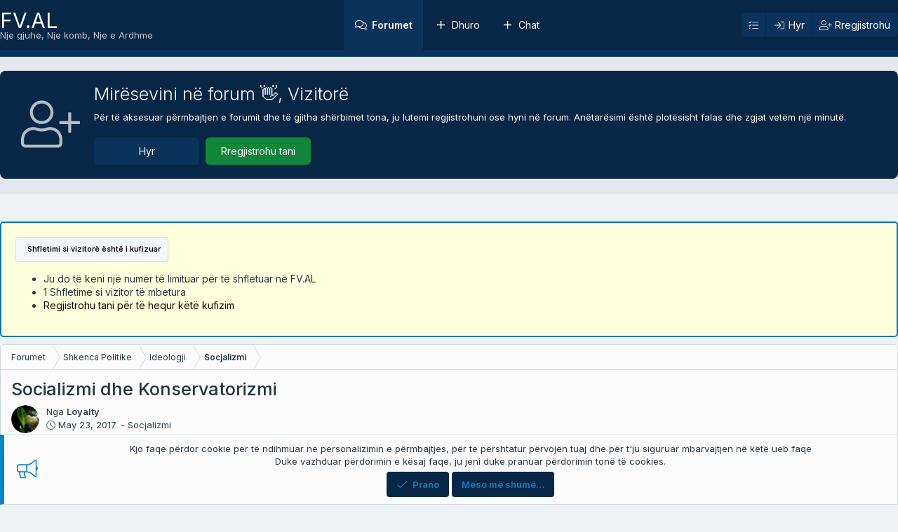

--- FILE ---
content_type: text/html; charset=utf-8
request_url: https://fv.al/t/socializmi-dhe-konservatorizmi.67043/
body_size: 20631
content:
<!DOCTYPE html>
<html id="XF" lang="en-US" dir="LTR"
	data-xf="2.3"
	data-app="public"
	
	
	data-template="thread_view"
	data-container-key="node-204"
	data-content-key="thread-67043"
	data-logged-in="false"
	data-cookie-prefix="xf_"
	data-csrf="1768708461,c7691899ef450637bfdd1018649b85df"
	data-style-id="45"  
	class="has-no-js template-thread_view"
	 data-run-jobs="">
<head>

	
	
	

	<meta charset="utf-8" />
	<title>Socializmi dhe Konservatorizmi | Forumi Virtual Shqiptar - Një Komb, Një Gjuhë, një e Ardhme</title>
	<link rel="manifest" href="/webmanifest.php">

	<meta http-equiv="X-UA-Compatible" content="IE=Edge" />
	<meta name="viewport" content="width=device-width, initial-scale=1, viewport-fit=cover">

	
		
			
				<meta name="theme-color" media="(prefers-color-scheme: light)" content="#082645" />
				<meta name="theme-color" media="(prefers-color-scheme: dark)" content="#082645" />
			
		
	

	<meta name="apple-mobile-web-app-title" content="FV.AL">
	
		<link rel="apple-touch-icon" href="/data/assets/logo/fv.png">
		
	
	<link rel="preconnect" href="https://fonts.googleapis.com">
<link rel="preconnect" href="https://fonts.gstatic.com" crossorigin>
<link href="https://fonts.googleapis.com/css2?family=Inter:ital,wght@0,300..600&display=swap" rel="stylesheet">

	
		
		<meta name="description" content="Socializmi është një ideologji politike që i vë barazinë e të gjithëve, klasës punëtore dhe te dobët në veprimet e shoqërisë. Socializmi u ngrit kur..." />
		<meta property="og:description" content="Socializmi është një ideologji politike që i vë barazinë e të gjithëve, klasës punëtore dhe te dobët në veprimet e shoqërisë. Socializmi u ngrit kur punëtorët kërkuan për të thyer fuqinë e kapitalizmit mbi to dhe të ndërtojnë një shoqëri ku të gjithë do të jenë të barabartë dhe ku do të kenë të..." />
		<meta property="twitter:description" content="Socializmi është një ideologji politike që i vë barazinë e të gjithëve, klasës punëtore dhe te dobët në veprimet e shoqërisë. Socializmi u ngrit kur punëtorët kërkuan për të thyer fuqinë e..." />
	
	
		<meta property="og:url" content="https://fv.al/t/socializmi-dhe-konservatorizmi.67043/" />
	
		<link rel="canonical" href="https://fv.al/t/socializmi-dhe-konservatorizmi.67043/" />
	

	
		
	
	
	<meta property="og:site_name" content="Forumi Virtual Shqiptar - Një Komb, Një Gjuhë, një e Ardhme" />


	
	
		
	
	
	<meta property="og:type" content="website" />


	
	
		
	
	
	
		<meta property="og:title" content="Socializmi dhe Konservatorizmi" />
		<meta property="twitter:title" content="Socializmi dhe Konservatorizmi" />
	


	
	
	
	
		
	
	
	
		<meta property="og:image" content="https://fv.al/data/assets/logo/fv512.png" />
		<meta property="twitter:image" content="https://fv.al/data/assets/logo/fv512.png" />
		<meta property="twitter:card" content="summary" />
	


	
	
	

	<script>
	(function(){let xfhtml = document.getElementById('XF');
	function applySetting(settingName, settingOn, allowToggle){if(1===allowToggle){let s=localStorage.getItem(settingName);"on"!==s&&(s||1!==settingOn)||xfhtml.classList.add(settingName)}else 1===settingOn&&xfhtml.classList.add(settingName);}applySetting('_xgtSv13__alternaHeader', 1, 0);	applySetting('_xgtSv13__tamekran', 0, 1);applySetting('_xgtSv13__izgara', 0, 1);	applySetting('_xgtSv13__resimli', 0, 1);applySetting('_xgtSv13__sidebarkapali', 0, 1);applySetting('_xgtSv13__sidebarsabit', 0, 1);	applySetting('_xgtSv13__box', 0, 1);applySetting('_xgtSv13__radius', 0, 1);var backgroundChoice=localStorage.getItem("xgtSv13Renkler-45");backgroundChoice?xfhtml.setAttribute("data-xgtSv13-renk",backgroundChoice):xfhtml.setAttribute("data-xgtSv13-renk",'1');})();	
</script>

	
	
	
	
		
	
	

	<link rel="stylesheet" href="/css.php?css=public%3Anormalize.css%2Cpublic%3Afa.css%2Cpublic%3Avariations.less%2Cpublic%3Acore.less%2Cpublic%3Aapp.less&amp;s=45&amp;l=1&amp;d=1765750623&amp;k=7c488500c4b790d63eb26c16bfc1a48b57760d48" />

	<link rel="stylesheet" href="/css.php?css=public%3Abb_code.less&amp;s=45&amp;l=1&amp;d=1765750623&amp;k=da562d72749a7a6295ab16beb124480ca8b989c8" />
<link rel="stylesheet" href="/css.php?css=public%3Amessage.less&amp;s=45&amp;l=1&amp;d=1765750623&amp;k=a39f34b0e3026b798a88ee8c0335548cfffa0c33" />
<link rel="stylesheet" href="/css.php?css=public%3Anotices.less&amp;s=45&amp;l=1&amp;d=1765750623&amp;k=282ad8b34fd61153b80f3904d22fef6792760949" />
<link rel="stylesheet" href="/css.php?css=public%3Apoll.less&amp;s=45&amp;l=1&amp;d=1765750623&amp;k=64deebaba1fdf9560c0c7f6e9cafc8580ca542b4" />
<link rel="stylesheet" href="/css.php?css=public%3Ashare_controls.less&amp;s=45&amp;l=1&amp;d=1765750623&amp;k=6a01cad6c52c3e9f28b76c82557569ec70e75383" />
<link rel="stylesheet" href="/css.php?css=public%3AxgtSv13_forum_istatistik.less&amp;s=45&amp;l=1&amp;d=1765750623&amp;k=28a98f4bca1eb07fdf6334e4b4dd0655fbac6a8a" />
<link rel="stylesheet" href="/css.php?css=public%3AxgtSv13_hosgeldin_blok.less&amp;s=45&amp;l=1&amp;d=1765750623&amp;k=611e65b15e4bd9df67b6e33b362063ba3a9a1df8" />
<link rel="stylesheet" href="/css.php?css=public%3AxgtSv13_infobox.less&amp;s=45&amp;l=1&amp;d=1765750623&amp;k=4553f732c78448752df7addb68b4d1fcc92bfeb2" />
<link rel="stylesheet" href="/css.php?css=public%3AxgtSv13_logo.less&amp;s=45&amp;l=1&amp;d=1765750623&amp;k=4de0fac50bcd08f1b1b1d912b4f21139339df624" />
<link rel="stylesheet" href="/css.php?css=public%3AxgtSv13_message_macros.less&amp;s=45&amp;l=1&amp;d=1765750623&amp;k=72e9c2805daae7d12b6ab529c728b560adfb6dda" />
<link rel="stylesheet" href="/css.php?css=public%3AxgtSv13_notices.less&amp;s=45&amp;l=1&amp;d=1765750623&amp;k=c5556368f18f3cf5a420cf278cf7ca1e6866954c" />
<link rel="stylesheet" href="/css.php?css=public%3AxgtSv13_tema_editoru.less&amp;s=45&amp;l=1&amp;d=1765750623&amp;k=dc5e2ee0a203eb952b988359f1d6c0bd91072176" />
<link rel="stylesheet" href="/css.php?css=public%3Aextra.less&amp;s=45&amp;l=1&amp;d=1765750623&amp;k=ea9b492b2187d5bad686a0608166f917047bdef1" />


	
		<script src="/js/xf/preamble.min.js?_v=320cd70e"></script>
	

	
	<script src="/js/vendor/vendor-compiled.js?_v=320cd70e" defer></script>
	<script src="/js/xf/core-compiled.js?_v=320cd70e" defer></script>

	<script>
		XF.ready(() =>
		{
			XF.extendObject(true, XF.config, {
				// 
				userId: 0,
				enablePush: true,
				pushAppServerKey: 'BLkvdgccNle0QP1FFjMnl+nMDPrO9txC8Z/TiteO6VKTJkzYShAUlHJ/S3xYEtByISd9hBAdx1GK3P0gxdUuABY=',
				url: {
					fullBase: 'https://fv.al/',
					basePath: '/',
					css: '/css.php?css=__SENTINEL__&s=45&l=1&d=1765750623',
					js: '/js/__SENTINEL__?_v=320cd70e',
					icon: '/data/local/icons/__VARIANT__.svg?v=1760808895#__NAME__',
					iconInline: '/styles/fa/__VARIANT__/__NAME__.svg?v=5.15.3',
					keepAlive: '/login/keep-alive'
				},
				cookie: {
					path: '/',
					domain: '',
					prefix: 'xf_',
					secure: true,
					consentMode: 'simple',
					consented: ["optional","_third_party"]
				},
				cacheKey: 'f3ed7234243583f554e27d349fe769c5',
				csrf: '1768708461,c7691899ef450637bfdd1018649b85df',
				js: {},
				fullJs: false,
				css: {"public:bb_code.less":true,"public:message.less":true,"public:notices.less":true,"public:poll.less":true,"public:share_controls.less":true,"public:xgtSv13_forum_istatistik.less":true,"public:xgtSv13_hosgeldin_blok.less":true,"public:xgtSv13_infobox.less":true,"public:xgtSv13_logo.less":true,"public:xgtSv13_message_macros.less":true,"public:xgtSv13_notices.less":true,"public:xgtSv13_tema_editoru.less":true,"public:extra.less":true},
				time: {
					now: 1768708461,
					today: 1768690800,
					todayDow: 0,
					tomorrow: 1768777200,
					yesterday: 1768604400,
					week: 1768172400,
					month: 1767222000,
					year: 1767222000
				},
				style: {
					light: 'default',
					dark: 'alternate',
					defaultColorScheme: 'light'
				},
				borderSizeFeature: '3px',
				fontAwesomeWeight: 'l',
				enableRtnProtect: true,
				
				enableFormSubmitSticky: true,
				imageOptimization: 'optimize',
				imageOptimizationQuality: 0.85,
				uploadMaxFilesize: 26214400,
				uploadMaxWidth: 1600,
				uploadMaxHeight: 1600,
				allowedVideoExtensions: ["m4v","mov","mp4","mp4v","mpeg","mpg","ogv","webm"],
				allowedAudioExtensions: ["mp3","opus","ogg","wav"],
				shortcodeToEmoji: true,
				visitorCounts: {
					conversations_unread: '0',
					alerts_unviewed: '0',
					total_unread: '0',
					title_count: true,
					icon_indicator: true
				},
				jsMt: {"xf\/action.js":"4432ad90","xf\/embed.js":"aea12eef","xf\/form.js":"f9e6bbdf","xf\/structure.js":"4432ad90","xf\/tooltip.js":"f9e6bbdf"},
				jsState: {},
				publicMetadataLogoUrl: 'https://fv.al/data/assets/logo/fv512.png',
				publicPushBadgeUrl: 'https://fv.al/styles/default/xenforo/bell.png'
			})

			XF.extendObject(XF.phrases, {
				// 
				date_x_at_time_y:     "{date} at {time}",
				day_x_at_time_y:      "{day} at {time}",
				yesterday_at_x:       "Dje më {time}",
				x_minutes_ago:        "Para {minutes} minutave",
				one_minute_ago:       "Para 1 minuti",
				a_moment_ago:         "Para pak çastesh",
				today_at_x:           "Sot më {time}",
				in_a_moment:          "In a moment",
				in_a_minute:          "In a minute",
				in_x_minutes:         "Pas {minutes} minutash",
				later_today_at_x:     "Later today at {time}",
				tomorrow_at_x:        "Tomorrow at {time}",
				short_date_x_minutes: "{minutes}m",
				short_date_x_hours:   "{hours}h",
				short_date_x_days:    "{days}d",

				day0: "E Diel",
				day1: "E Hënë",
				day2: "E Martë",
				day3: "E Mërkurë",
				day4: "E Enjte",
				day5: "E Premte",
				day6: "E Shtunë",

				dayShort0: "Sun",
				dayShort1: "Mon",
				dayShort2: "Tue",
				dayShort3: "Wed",
				dayShort4: "Thu",
				dayShort5: "Fri",
				dayShort6: "Sat",

				month0: "Janar",
				month1: "Shkurt",
				month2: "Mars",
				month3: "Prill",
				month4: "Maj",
				month5: "Qershor",
				month6: "Korrik",
				month7: "Gusht",
				month8: "Shtator",
				month9: "Tetor",
				month10: "Nëntor",
				month11: "Dhjetor",

				active_user_changed_reload_page: "The active user has changed. Reload the page for the latest version.",
				server_did_not_respond_in_time_try_again: "The server did not respond in time. Please try again.",
				oops_we_ran_into_some_problems: "Kujdes! Ju keni anomali ne navigim.",
				oops_we_ran_into_some_problems_more_details_console: "Kujdes! Ju keni anomali ne navigim. Ju luem provoni perseri. Më shumë detaje të gabimit mund të jenë në tastierën e shfletuesit.",
				file_too_large_to_upload: "The file is too large to be uploaded.",
				uploaded_file_is_too_large_for_server_to_process: "The uploaded file is too large for the server to process.",
				files_being_uploaded_are_you_sure: "Files are still being uploaded. Are you sure you want to submit this form?",
				attach: "Ngarko skedarë",
				rich_text_box: "Rich text box",
				close: "Mbyll",
				link_copied_to_clipboard: "Link copied to clipboard.",
				text_copied_to_clipboard: "Text copied to clipboard.",
				loading: "Duke u ngarkuar…",
				you_have_exceeded_maximum_number_of_selectable_items: "You have exceeded the maximum number of selectable items.",

				processing: "Processing",
				'processing...': "Processing…",

				showing_x_of_y_items: "Duke treguar {count} nga {total} artikuj",
				showing_all_items: "Showing all items",
				no_items_to_display: "No items to display",

				number_button_up: "Increase",
				number_button_down: "Decrease",

				push_enable_notification_title: "Push notifications enabled successfully at Forumi Virtual Shqiptar - Një Komb, Një Gjuhë, një e Ardhme",
				push_enable_notification_body: "Thank you for enabling push notifications!",

				pull_down_to_refresh: "Pull down to refresh",
				release_to_refresh: "Release to refresh",
				refreshing: "Refreshing…"
			})
		})
	</script>

	<script>
XF.ready(() =>
{
	window.addEventListener("scroll",function(){window.scrollY>100?document.querySelector("._footer-yukariFirlat").style.display="block":document.querySelector("._footer-yukariFirlat").style.display="none"}),document.querySelector("._footer-yukariFirlat").addEventListener("click",function(){return window.scrollTo({top:0,behavior:"smooth"}),!1});
})
</script>



	
		<link rel="icon" type="image/png" href="/favicon.ico" sizes="32x32" />
	

	
	<script async src="https://www.googletagmanager.com/gtag/js?id=UA-163726842-1"></script>
	<script>
		window.dataLayer = window.dataLayer || [];
		function gtag(){dataLayer.push(arguments);}
		gtag('js', new Date());
		gtag('config', 'UA-163726842-1', {
			// 
			
			
				'anonymize_ip': true,
			
		});
	</script>


</head>
<body data-template="thread_view">

<div class="p-pageWrapper xgtSv13-boxKontrol" id="top">
		
		
	
	
	
	
	
		
	
	

	

	
	
	
	
	
	

	
		<div class="p-navSticky p-navSticky--primary" data-xf-init="sticky-header">
			
		<header class="p-header" id="header">
			<div class="p-header-inner">
				<div class="xgtSv13-header__hizala xgt__displayFlex">
					
		<div class="xgt-header__logo">
				
	
	<div class="p-header-logo xgtSv13-metin__logo">
		<a href="https://fv.al">	
			
				
			
			
				<span class="_logo__metin">
					<span class="__logobaslik">
						
							FV.AL
						
					</span>
					
						<span class='__logoslogan'>
							Nje gjuhe, Nje komb, Nje e Ardhme
						</span>
					
				</span>
			
		</a>
	</div>

		</div>
	
		<div class="xgt-header__navigasyon">
			<div class="p-nav-scroller hScroller" data-xf-init="h-scroller" data-auto-scroll=".p-navEl.is-selected">
				<div class="hScroller-scroll">
					<ul class="p-nav-list js-offCanvasNavSource">
						
							<li>
								
	<div class="p-navEl is-selected" >
	

		
	
	<a href="/"
	class="p-navEl-link "
	
	data-xf-key="1"
	data-nav-id="forums">Forumet</a>


		

		
	
	</div>

							</li>
						
							<li>
								
	<div class="p-navEl " >
	

		
	
	<a href="/dhuro/"
	class="p-navEl-link "
	
	data-xf-key="2"
	data-nav-id="th_donate">Dhuro</a>


		

		
	
	</div>

							</li>
						
							<li>
								
	<div class="p-navEl " >
	

		
	
	<a href="https://chat.takohu.com/#/connect"
	class="p-navEl-link "
	 target="_blank"
	data-xf-key="3"
	data-nav-id="Chat">Chat</a>


		

		
	
	</div>

							</li>
						
					</ul>
				</div>
			</div>
		</div>
	
		<div class="p-nav-opposite xgt-header__hesap xgt__displayFlex">
			<div class="p-navgroup p-discovery p-discovery--noSearch">
				<a href="/te-reja/latest-activity"
				   class="p-navgroup-link p-navgroup-link--iconic p-navgroup-link--whatsnew"
				   aria-label="Të rejat e fundit"
				   title="Të rejat e fundit">
					<i aria-hidden="true"></i>
					<span class="p-navgroup-linkText">Të rejat e fundit</span>
				</a>

				
			</div>
			<div class="p-navgroup p-account p-navgroup--guest">
				
					
	
	
	 	
	
	
			
			
			
				
	<a href="#" class="p-navgroup-link p-navgroup-link--iconic" rel="nofollow" data-xf-init="tooltip" aria-label="Personalization and Appearance tools" title="Personalization and Appearance tools" data-xgt-editor="">
		<i class="fa--xf fal fa-tasks "><svg xmlns="http://www.w3.org/2000/svg" role="img" aria-hidden="true" ><use href="/data/local/icons/light.svg?v=1760808895#tasks"></use></svg></i>
	</a>

			
		
			
				
		
	


					

					<a href="/login/" class="p-navgroup-link p-navgroup-link--textual p-navgroup-link--logIn"
					   data-xf-click="overlay" data-follow-redirects="on">
						<span class="p-navgroup-linkText">Hyr</span>
					</a>
					
						<a href="/register/" class="p-navgroup-link p-navgroup-link--textual p-navgroup-link--register"
						   data-xf-click="overlay" data-follow-redirects="on">
							<span class="p-navgroup-linkText">Rregjistrohu</span>
						</a>
					
				
			</div>
		</div>
	 
				</div>
			</div>
		</header>
	
		<nav class="p-nav xgtResponsive:desktop">
			<div class="p-nav-inner">
				<div class="xgtSv13-mobilNavigasyon xgt__displayFlex">
					<button type="button" class="button button--plain p-nav-menuTrigger" data-xf-click="off-canvas" data-menu=".js-headerOffCanvasMenu" tabindex="0" aria-label="Menu"><span class="button-text">
						<i aria-hidden="true"></i>
					</span></button>	
					<div class="_mobilNavigasyon__logo xgt__displayFlex">
						<a href="https://fv.al">
							
								
									FV.AL
								
							
						</a>
					</div>
				</div>
				<div class="xgtSv13-mobilNavigasyon_kullanici">
					
		<div class="p-nav-opposite xgt-header__hesap xgt__displayFlex">
			<div class="p-navgroup p-discovery p-discovery--noSearch">
				<a href="/te-reja/latest-activity"
				   class="p-navgroup-link p-navgroup-link--iconic p-navgroup-link--whatsnew"
				   aria-label="Të rejat e fundit"
				   title="Të rejat e fundit">
					<i aria-hidden="true"></i>
					<span class="p-navgroup-linkText">Të rejat e fundit</span>
				</a>

				
			</div>
			<div class="p-navgroup p-account p-navgroup--guest">
				
					
	
	
	 	
	
	
			
			
			
				
	<a href="#" class="p-navgroup-link p-navgroup-link--iconic" rel="nofollow" data-xf-init="tooltip" aria-label="Personalization and Appearance tools" title="Personalization and Appearance tools" data-xgt-editor="">
		<i class="fa--xf fal fa-tasks "><svg xmlns="http://www.w3.org/2000/svg" role="img" aria-hidden="true" ><use href="/data/local/icons/light.svg?v=1760808895#tasks"></use></svg></i>
	</a>

			
		
			
				
		
	


					

					<a href="/login/" class="p-navgroup-link p-navgroup-link--textual p-navgroup-link--logIn"
					   data-xf-click="overlay" data-follow-redirects="on">
						<span class="p-navgroup-linkText">Hyr</span>
					</a>
					
						<a href="/register/" class="p-navgroup-link p-navgroup-link--textual p-navgroup-link--register"
						   data-xf-click="overlay" data-follow-redirects="on">
							<span class="p-navgroup-linkText">Rregjistrohu</span>
						</a>
					
				
			</div>
		</div>
	 
				</div>
			</div>
		</nav>
	
		</div>
		
		
				<div class="p-sectionLinks p-sectionLinks--empty"></div>	
		
	 
	
	
	<div class="offCanvasMenu offCanvasMenu--nav js-headerOffCanvasMenu" data-menu="menu" aria-hidden="true" data-ocm-builder="navigation">
		<div class="offCanvasMenu-backdrop" data-menu-close="true"></div>
		<div class="offCanvasMenu-content">
			<div class="offCanvasMenu-header">
				Menu
				<a class="offCanvasMenu-closer" data-menu-close="true" role="button" tabindex="0" aria-label="Mbyll"></a>
			</div>
			
				<div class="p-offCanvasRegisterLink">
					<div class="offCanvasMenu-linkHolder">
						<a href="/login/" class="offCanvasMenu-link" data-xf-click="overlay" data-menu-close="true">
							Hyr
						</a>
					</div>
					<hr class="offCanvasMenu-separator" />
					
						<div class="offCanvasMenu-linkHolder">
							<a href="/register/" class="offCanvasMenu-link" data-xf-click="overlay" data-menu-close="true">
								Rregjistrohu
							</a>
						</div>
						<hr class="offCanvasMenu-separator" />
					
				</div>
			
			<div class="js-offCanvasNavTarget"></div>
			<div class="offCanvasMenu-installBanner js-installPromptContainer" style="display: none;" data-xf-init="install-prompt">
				<div class="offCanvasMenu-installBanner-header">Install the app</div>
				<button type="button" class="button js-installPromptButton"><span class="button-text">Install</span></button>
				<template class="js-installTemplateIOS">
					<div class="js-installTemplateContent">
						<div class="overlay-title">How to install the app on iOS</div>
						<div class="block-body">
							<div class="block-row">
								<p>
									Follow along with the video below to see how to install our site as a web app on your home screen.
								</p>
								<p style="text-align: center">
									<video src="/styles/default/xenforo/add_to_home.mp4"
										width="280" height="480" autoplay loop muted playsinline></video>
								</p>
								<p>
									<small><strong>Note:</strong> This feature may not be available in some browsers.</small>
								</p>
							</div>
						</div>
					</div>
				</template>
			</div>
		</div>
	</div>
	
	
			
		
	
	<div class="_satirArasi__arkaplan">
		<ul>
			
				
	
	
	
	 	
	
		
		
	<li> 
		<div class="xgtSv13-hsgBlok">
			<div class="xgtSv13-blok__sinirlar xgtSv13-hsgBlok block">
				<div class="xgt__displayFlex xgt__displayFlex__items _hosgeldinBlok _border__radius__l">
					<div class="_hosgeldinBlok__ikon xgtResponsive:mobile"><i class="fa--xf fal fa-user-plus "><svg xmlns="http://www.w3.org/2000/svg" role="img" aria-hidden="true" ><use href="/data/local/icons/light.svg?v=1760808895#user-plus"></use></svg></i></div>
					<div class="_hosgeldinBlok__icerik">
						<h4>Mirësevini në forum 👋, Vizitorë</h4>
						<p>Për të aksesuar përmbajtjen e forumit dhe të gjitha shërbimet tona, ju lutemi regjistrohuni ose hyni në forum. Anëtarësimi është plotësisht falas dhe zgjat vetëm një minutë.</p>
						<div class="__butonBar">
							<a href="/login/" data-xf-click="overlay" class="_girisyap__buton _border__radius__m">	
								Hyr
							</a>
							
								<a href="/register/" data-xf-click="overlay" class="_kayitol__buton _border__radius__m">
									Rregjistrohu tani 
								</a>
							
						</div>
					</div>	
				</div>	
			</div>
		</div>
	</li>

		
	
	

			
			
	
	
	
	

			
	
	
	 
	

		</ul>
	</div>			
	<div class="p-body">
		<div class="p-body-inner  _breadcrumbs__kontrol">
			<!--XF:EXTRA_OUTPUT-->

	
	
	 
		
	
		<!-- İceriklerin üzerinde -->
			
	 
	 
	
	 
	 
		

		
			
			

	
	

	
	
		
			
		
	
		
	
		
	
		
	
		
	
		
	
		
	
		
	
		
	
		
	
		
	
		
	
		
	
		
	
		
	
		
	
		
	
		
	
		
	
		
	
		
	
		
	
		
	
		
	
		
	

	
	
		
	
	
	
		
			
		
	

	
		<div class="wutime_lgv wutime_lgv_warn">
	<div class="notice-content">
		<div class="userBanner userBanner--primary">
			<span class="fas fa-info-square fa-2x fa-lg"></span>
			<span class="my-text fa-lg">&nbsp; <b>Shfletimi si vizitorë është i kufizuar

</b></span>
		</div>
		<div>
			<ul>
				<li>Ju do të keni një numër të limituar për të shfletuar në FV.AL </li>
				<li>1 Shfletime si vizitor të mbetura</li>
				
					<li><a href="/register/">Regjistrohu tani për të hequr këtë kufizim</a></li>
				
			</ul>
		</div>
	</div>
</div>
	





			

			
	
	
	 
		
	 
	 
	
	 
	 
		


			

	
	
	
	
		<div class="xgtSv13-breadcrumbs ">
			<ul class="p-breadcrumbs " itemscope itemtype="https://schema.org/BreadcrumbList">
				
					

					
						
						
	<li itemprop="itemListElement" itemscope itemtype="https://schema.org/ListItem">
		<a href="/" itemprop="item">
			<span itemprop="name">Forumet</span>
		</a>
		<meta itemprop="position" content="1" />
	</li>

					

					
					
						
						
	<li itemprop="itemListElement" itemscope itemtype="https://schema.org/ListItem">
		<a href="/c/shkenca-politike.29/" itemprop="item">
			<span itemprop="name">Shkenca Politike</span>
		</a>
		<meta itemprop="position" content="2" />
	</li>

					
						
						
	<li itemprop="itemListElement" itemscope itemtype="https://schema.org/ListItem">
		<a href="/f/ideologji.104/" itemprop="item">
			<span itemprop="name">Ideologji</span>
		</a>
		<meta itemprop="position" content="3" />
	</li>

					
						
						
	<li itemprop="itemListElement" itemscope itemtype="https://schema.org/ListItem">
		<a href="/f/socjalizmi.204/" itemprop="item">
			<span itemprop="name">Socjalizmi</span>
		</a>
		<meta itemprop="position" content="4" />
	</li>

					

				
			</ul>
		</div>
	

			
	
	
	 
		
	 
	 
	
	 
	 
		



			
	<noscript class="js-jsWarning"><div class="blockMessage blockMessage--important blockMessage--iconic u-noJsOnly">JavaScript is disabled. For a better experience, please enable JavaScript in your browser before proceeding.</div></noscript>

			
	<div class="blockMessage blockMessage--important blockMessage--iconic js-browserWarning" style="display: none">You are using an out of date browser. It  may not display this or other websites correctly.<br />You should upgrade or use an <a href="https://www.google.com/chrome/" target="_blank" rel="noopener">alternative browser</a>.</div>


			
				
	<div class="p-body-header xgtSv13_body__header">

					
						
							<div class="p-title ">
								
									
										<h1 class="p-title-value">Socializmi dhe Konservatorizmi</h1>
									
									
								
							</div>
						

						
							<div class="p-description">
	<div class="xgtSv13-konuTitle xgt__displayFlex">
		<div class="__userAvatar">
			<a href="/members/loyalty.140/" class="avatar avatar--s" data-user-id="140" data-xf-init="member-tooltip">
			<img src="/data/avatars/s/0/140.jpg?1561571122" srcset="/data/avatars/m/0/140.jpg?1561571122 2x" alt="Loyalty" class="avatar-u140-s" width="48" height="48" loading="lazy" /> 
		</a>
		</div>	
		<div class="_icerikler">
			<ul>
				<li class="__userName">
					<span>Nga</span> <a href="/members/loyalty.140/" class="username  u-concealed" dir="auto" data-user-id="140" data-xf-init="member-tooltip">Loyalty</a>
				</li>
				<li>
					<i class="fa--xf fal fa-clock "><svg xmlns="http://www.w3.org/2000/svg" role="img" ><title>Start date</title><use href="/data/local/icons/light.svg?v=1760808895#clock"></use></svg></i>
					<span class="u-srOnly">Start date</span>
					<a href="/t/socializmi-dhe-konservatorizmi.67043/" class="u-concealed"><time  class="u-dt" dir="auto" datetime="2017-05-23T15:28:16+0200" data-timestamp="1495546096" data-date="May 23, 2017" data-time="3:28 PM" data-short="May &#039;17" title="May 23, 2017 at 3:28 PM">May 23, 2017</time></a>
				</li>
				<li>
					- Socjalizmi
				</li>
				
			</ul>
		</div>
		
	</div>	
</div>
						
					
				</div>
			

			<div class="p-body-main p-body-main--withSidebar ">
				
				<div class="p-body-contentCol"></div>
				
					<div class="p-body-sidebarCol"></div>
				

				

				<div class="p-body-content">
					
					
	
	
	 
	

					<div class="p-body-pageContent">











	
	
	
		
	
	
	


	
	
	
		
	
	
	


	
	
		
	
	
	


	
	



	












	

	
		
	



















<div class="block block--messages" data-xf-init="" data-type="post" data-href="/inline-mod/" data-search-target="*">

	<span class="u-anchorTarget" id="posts"></span>

	
		
	

	

	<div class="block-outer"></div>

	

	
		
	<div class="block-outer js-threadStatusField"></div>

	

	<div class="block-container lbContainer"
		data-xf-init="lightbox select-to-quote"
		data-message-selector=".js-post"
		data-lb-id="thread-67043"
		data-lb-universal="1">

		<div class="block-body js-replyNewMessageContainer">
			
				

					
					
					
						
							

	
	
	
	
	

	
	<article class="message xgtSv13_mesaj_yataygorunum message--post js-post js-inlineModContainer  "
		data-author="Loyalty"
		data-content="post-67043"
		id="js-post-67043"
		>

		

		<span class="u-anchorTarget" id="post-67043"></span>

		
				
					<div class="_mesajAlani__header __ilkmesaj__sinir">
						

	<section class="user_info __mesajGorunumBlok"
			 
			 
			 >
		

		<div class="__mesajGorunumBlok__avatar">
			<div class="message-avatar ">
				<div class="message-avatar-wrapper">
					<a href="/members/loyalty.140/" class="avatar avatar--m" data-user-id="140" data-xf-init="member-tooltip">
			<img src="/data/avatars/m/0/140.jpg?1561571122"  alt="Loyalty" class="avatar-u140-m" width="96" height="96" loading="lazy" /> 
		</a>
					
				</div>
			</div>
		</div>
		<div class="__mesajGorunumBlok__detaylar">
			<div class="message-userDetails">
				<h4 class="message-name"><a href="/members/loyalty.140/" class="username " dir="auto" data-user-id="140" data-xf-init="member-tooltip"><span class="username--style2">Loyalty</span></a></h4>
				<h5 class="userTitle message-userTitle" dir="auto">Anëtar i Nderuar</h5>
				
			</div>
		</div>
		
		
			
			
			
				<div class="message-userExtras xgtSv13_mesaj_userinfo">
					
						
							<div class="__mesajGorunumBlok__ekstralar :1">
								<ul class="listPlain listColumns listColumns--2">
									
										<li> 
											<dl class="pairs pairs--justified">
												<i class="fa--xf fal fa-user-plus "><svg xmlns="http://www.w3.org/2000/svg" role="img" aria-hidden="true" ><use href="/data/local/icons/light.svg?v=1760808895#user-plus"></use></svg></i>
												<dt>Anëtarësuar më</dt>
												<dd>Jul 19, 2008</dd>
											</dl>
										</li>	
									
									
										<li> 
											<dl class="pairs pairs--justified">
												<i class="fa--xf fal fa-comments "><svg xmlns="http://www.w3.org/2000/svg" role="img" aria-hidden="true" ><use href="/data/local/icons/light.svg?v=1760808895#comments"></use></svg></i>
												<dt>Mesazhe</dt>
												<dd>3,770</dd>
											</dl>
										</li>
									
									
									
										<li> 
											<dl class="pairs pairs--justified">
												<i class="fa--xf fal fa-thumbs-up "><svg xmlns="http://www.w3.org/2000/svg" role="img" aria-hidden="true" ><use href="/data/local/icons/light.svg?v=1760808895#thumbs-up"></use></svg></i>
												<dt>Reagimet e mara</dt>
												<dd>298</dd>
											</dl>
										</li>
									
									
									
									
										<li> 
											<dl class="pairs pairs--justified">
												<i class="fa--xf fal fa-street-view "><svg xmlns="http://www.w3.org/2000/svg" role="img" aria-hidden="true" ><use href="/data/local/icons/light.svg?v=1760808895#street-view"></use></svg></i>
												<dt>Vendndodhja</dt>
												<dd>
													
														Milano
													
												</dd>
											</dl>
										</li>
									
									
										<li> 
											<dl class="pairs pairs--justified">
												<i class="fa--xf fal fa-link "><svg xmlns="http://www.w3.org/2000/svg" role="img" aria-hidden="true" ><use href="/data/local/icons/light.svg?v=1760808895#link"></use></svg></i>
												<dt>Website i juaj</dt>
												<dd class="_webSite"><a href="https://violabanajblog.wordpress.com" rel="nofollow" target="_blank">violabanajblog.wordpress.com</a></dd>
											</dl>
										</li>
									
									
										<li> 
											

	

											
										</li>
									
								</ul>
							</div>
						
					
				</div>
			
		
	</section>

					</div>
				

				
					<div class="message-cell message-cell--main">
					
						<div class="message-main js-quickEditTarget">

							
								

	

	<header class="message-attribution message-attribution--split">
		<ul class="message-attribution-main listInline ">
			
			
			<li class="u-concealed">
				<a href="/t/socializmi-dhe-konservatorizmi.67043/post-67043" rel="nofollow" >
					<time  class="u-dt" dir="auto" datetime="2017-05-23T15:28:16+0200" data-timestamp="1495546096" data-date="May 23, 2017" data-time="3:28 PM" data-short="May &#039;17" title="May 23, 2017 at 3:28 PM">May 23, 2017</time>
				</a>
			</li>
			
		</ul>

		<ul class="message-attribution-opposite message-attribution-opposite--list ">
			
			<li>
				<a href="/t/socializmi-dhe-konservatorizmi.67043/post-67043"
					class="message-attribution-gadget"
					data-xf-init="share-tooltip"
					data-href="/posts/67043/share"
					aria-label="Share"
					rel="nofollow">
					<i class="fa--xf fal fa-share-alt "><svg xmlns="http://www.w3.org/2000/svg" role="img" aria-hidden="true" ><use href="/data/local/icons/light.svg?v=1760808895#share-alt"></use></svg></i>
				</a>
			</li>
			
				<li class="u-hidden js-embedCopy">
					
	<a href="javascript:"
		data-xf-init="copy-to-clipboard"
		data-copy-text="&lt;div class=&quot;js-xf-embed&quot; data-url=&quot;https://fv.al&quot; data-content=&quot;post-67043&quot;&gt;&lt;/div&gt;&lt;script defer src=&quot;https://fv.al/js/xf/external_embed.js?_v=320cd70e&quot;&gt;&lt;/script&gt;"
		data-success="Embed code HTML copied to clipboard."
		class="">
		<i class="fa--xf fal fa-code "><svg xmlns="http://www.w3.org/2000/svg" role="img" aria-hidden="true" ><use href="/data/local/icons/light.svg?v=1760808895#code"></use></svg></i>
	</a>

				</li>
			
			
			
				<li>
					<a href="/t/socializmi-dhe-konservatorizmi.67043/post-67043" rel="nofollow">
						#1
					</a>
				</li>
			
		</ul>
	</header>

							

							<div class="message-content js-messageContent">
							

								
									
	
	
	

								

								
									
	

	<div class="message-userContent lbContainer js-lbContainer "
		data-lb-id="post-67043"
		data-lb-caption-desc="Loyalty &middot; May 23, 2017 at 3:28 PM">

		
			

	
		
	

		

		<article class="message-body js-selectToQuote">
			
				
			

			<div >
				
					<div class="bbWrapper"><span style="color: #333333"><span style="font-family: 'Arial'">Socializmi është një ideologji politike që i vë barazinë e të gjithëve, klasës punëtore dhe te dobët në veprimet e shoqërisë. Socializmi u ngrit kur punëtorët kërkuan për të thyer fuqinë e kapitalizmit mbi to dhe të ndërtojnë një shoqëri ku të gjithë do të jenë të barabartë dhe ku do të kenë të njëjtat të drejta. Ata donin një shoqëri pa klasa.</span></span><span style="color: #333333"><span style="font-family: 'Arial'">Sipas teorive të Karl Marksit, kjo është liria individuale dhe mundësia për të zhvilluar një parakusht për aftësinë e të gjithëve për t&#039;u zhvilluar. Socializmi thekson barazinë e të gjithë njerëzve, përgjegjësi të përbashkët të individëve për njëri-tjetrin dhe për komunitetin. Socialistët duan një shoqëri pa klasa, ata duan një shoqëri ku të gjithë kanë mundësinë për të zhvilluar potencialin e tyre. Nëse të gjithë përfitojnë nga mundësitë, e gjithë shoqëria do të jetë e pasur. Prandaj Socializmi thekson grupin, kolektivitetin dhe ndoshta aftësinë e shtetit për të zgjidhur problemet politike dhe ekonomike.</span></span><span style="color: #333333"><span style="font-family: 'Arial'">Konservatoristët, megjithatë, dëshirojnë të ruajnë traditat, Edmund Burke, i cili është quajtur babai i konservatorizmit, ka pohuar se ndryshimet në shoqëri duhet të bëhen ngadalë dhe me kujdes. Ne do të ndryshojë vetëm gjërat që duhet të ndryshojnë në mënyrë që të ruajmë rendin shoqëror. Sipas ndryshimet Konservatorizmi duhet të kryhet me shumë kujdes në mënyrë që të mos të shqetësojnë traditat.Konservatorizmi mban fort traditat, përvojën dhe thekson individin, familjen dhe kombin shumë fortë.Megjithatë, kjo është shtendosur gjatë viteve. Ne zakonisht flasim për Trininë konservatore: Crown (mbreti), shpata (të ushtrisë) dhe Kryqit (kishës dhe traditat) <br />
Konservatorët besojnë se njerëzit janë të ndryshëm. Prandaj është e natyrshme që të ketë ndryshime në të ardhurat, pasurinë dhe talentin, dallimet se shteti nuk duhet të përpiqet të qetë nga shumë.<br />
<br />
</span></span><a href="https://fv.al/attachments/torre-londra-696x464-jpeg.1428790/"
		target="_blank"><img src="https://fv.al/data/attachments/18/18512-ed18e179720b243d3919c5d1b1a61403.jpg?hash=7RjheXILJD"
		class="bbImage "
		style=""
		alt="torre-londra-696x464.jpeg"
		title="torre-londra-696x464.jpeg"
		width="450" height="300" loading="lazy" /></a></div>
				
			</div>

			<div class="js-selectToQuoteEnd">&nbsp;</div>
			
				
			
		</article>

		
			

	
		
	

		

		
			
	

		
	</div>

								

								
									
	

	
		<div class="message-lastEdit">
			
				Redaktimi i fundit: <time  class="u-dt" dir="auto" datetime="2018-04-18T15:14:06+0200" data-timestamp="1524057246" data-date="Apr 18, 2018" data-time="3:14 PM" data-short="Apr &#039;18" title="Apr 18, 2018 at 3:14 PM">Apr 18, 2018</time>
			
		</div>
	

								

								
									
	
		
			<aside class="message-signature">
				
					<div class="bbWrapper"><div style="text-align: center"><b><br />
<span style="font-family: 'fixedsys'"><span style="color: #cc0033"><span style="font-size: 12px">&quot;Dignity consists not in possessing honors, but in the consciousness that we deserve them.&quot;</span></span></span></b>&#8203;</div></div>
				
			</aside>
		
	

								

							
							</div>

							
								
	
	
	<footer class="message-footer">
		

		<div class="reactionsBar js-reactionsList ">
			
		</div>
		<div class="js-historyTarget message-historyTarget toggleTarget" data-href="trigger-href"></div>
		
				
	</footer>

							
						</div>

					
					</div>
				
		
	</article>

	
	

						
					
					
					

				

					
					
					
						 
							

	
	

	

	
	<article class="message xgtSv13_mesaj_dikeygorunum message--post js-post js-inlineModContainer  "
			 data-author="NeVertiti"
			 data-content="post-1254134"
			 id="js-post-1254134"
			 itemscope itemtype="https://schema.org/Comment" itemid="https://fv.al/posts/1254134/">

		
			<meta itemprop="parentItem" itemscope itemid="https://fv.al/t/socializmi-dhe-konservatorizmi.67043/" />
		

		<span class="u-anchorTarget" id="post-1254134"></span>
		
			<div class="message-inner">
				
					<div class="message-cell message-cell--user ">
						

	<section class="message-user xgtSv13-sabitUserInfo"
			 itemprop="author"
			 itemscope itemtype="https://schema.org/Person"
			 itemid="https://fv.al/members/nevertiti.10942/">

		
			<meta itemprop="url" content="https://fv.al/members/nevertiti.10942/" />
		
		
		<div class="message-avatar ">
			<div class="message-avatar-wrapper">
				<a href="/members/nevertiti.10942/" class="avatar avatar--m" data-user-id="10942" data-xf-init="member-tooltip">
			<img src="/data/avatars/m/10/10942.jpg?1738086422" srcset="/data/avatars/l/10/10942.jpg?1738086422 2x" alt="NeVertiti" class="avatar-u10942-m" width="96" height="96" loading="lazy" itemprop="image" /> 
		</a>
				
			</div>
		</div>
		<div class="message-userDetails">
			<h4 class="message-name"><a href="/members/nevertiti.10942/" class="username " dir="auto" data-user-id="10942" data-xf-init="member-tooltip"><span class="username--style94 username--staff username--moderator" itemprop="name">NeVertiti</span></a></h4>
			
			<div class="userBanner userBanner--staff message-userBanner" dir="auto" itemprop="jobTitle"><span class="userBanner-before"></span><strong>Staf në FV.AL</strong><span class="userBanner-after"></span></div>
<div class="userBanner userBanner userBanner--accent message-userBanner" itemprop="jobTitle"><span class="userBanner-before"></span><strong>Themelues</strong><span class="userBanner-after"></span></div>
		</div>
		
			
			

			
				<div class="message-userExtras xgtSv13_mesaj_userinfo">
					
						
							<dl class="pairs pairs--justified">
								<i class="fa--xf fal fa-user-plus "><svg xmlns="http://www.w3.org/2000/svg" role="img" aria-hidden="true" ><use href="/data/local/icons/light.svg?v=1760808895#user-plus"></use></svg></i>
								<dt>Anëtarësuar më</dt>
								<dd>Apr 1, 2011</dd>
							</dl>
						
						
							<dl class="pairs pairs--justified">
								<i class="fa--xf fal fa-comments "><svg xmlns="http://www.w3.org/2000/svg" role="img" aria-hidden="true" ><use href="/data/local/icons/light.svg?v=1760808895#comments"></use></svg></i>
								<dt>Mesazhe</dt>
								<dd>115,970</dd>
							</dl>
						
						
						
							<dl class="pairs pairs--justified">
								<i class="fa--xf fal fa-thumbs-up "><svg xmlns="http://www.w3.org/2000/svg" role="img" aria-hidden="true" ><use href="/data/local/icons/light.svg?v=1760808895#thumbs-up"></use></svg></i>
								<dt>Reagimet e mara</dt>
								<dd>85,009</dd>
							</dl>
						
						
						
						
						
						
							

	

							
						
					
				</div>
			
		
		<span class="message-userArrow"></span>
	</section>

					</div>
				

				
					<div class="message-cell message-cell--main">
						
							<div class="message-main js-quickEditTarget">

								
									

	

	<header class="message-attribution message-attribution--split">
		<ul class="message-attribution-main listInline ">
			
			
			<li class="u-concealed">
				<a href="/t/socializmi-dhe-konservatorizmi.67043/post-1254134" rel="nofollow" itemprop="url">
					<time  class="u-dt" dir="auto" datetime="2017-05-23T17:19:06+0200" data-timestamp="1495552746" data-date="May 23, 2017" data-time="5:19 PM" data-short="May &#039;17" title="May 23, 2017 at 5:19 PM" itemprop="datePublished">May 23, 2017</time>
				</a>
			</li>
			
		</ul>

		<ul class="message-attribution-opposite message-attribution-opposite--list ">
			
			<li>
				<a href="/t/socializmi-dhe-konservatorizmi.67043/post-1254134"
					class="message-attribution-gadget"
					data-xf-init="share-tooltip"
					data-href="/posts/1254134/share"
					aria-label="Share"
					rel="nofollow">
					<i class="fa--xf fal fa-share-alt "><svg xmlns="http://www.w3.org/2000/svg" role="img" aria-hidden="true" ><use href="/data/local/icons/light.svg?v=1760808895#share-alt"></use></svg></i>
				</a>
			</li>
			
				<li class="u-hidden js-embedCopy">
					
	<a href="javascript:"
		data-xf-init="copy-to-clipboard"
		data-copy-text="&lt;div class=&quot;js-xf-embed&quot; data-url=&quot;https://fv.al&quot; data-content=&quot;post-1254134&quot;&gt;&lt;/div&gt;&lt;script defer src=&quot;https://fv.al/js/xf/external_embed.js?_v=320cd70e&quot;&gt;&lt;/script&gt;"
		data-success="Embed code HTML copied to clipboard."
		class="">
		<i class="fa--xf fal fa-code "><svg xmlns="http://www.w3.org/2000/svg" role="img" aria-hidden="true" ><use href="/data/local/icons/light.svg?v=1760808895#code"></use></svg></i>
	</a>

				</li>
			
			
			
				<li>
					<a href="/t/socializmi-dhe-konservatorizmi.67043/post-1254134" rel="nofollow">
						#2
					</a>
				</li>
			
		</ul>
	</header>

								

								<div class="message-content js-messageContent">
									

										
											
	
	
	

										

										
											
	

	<div class="message-userContent lbContainer js-lbContainer "
		data-lb-id="post-1254134"
		data-lb-caption-desc="NeVertiti &middot; May 23, 2017 at 5:19 PM">

		

		<article class="message-body js-selectToQuote">
			
				
			

			<div itemprop="text">
				
					<div class="bbWrapper">citim; <b>Konservatorët besojnë se njerëzit janë të ndryshëm. Prandaj është e natyrshme që të ketë ndryshime në të ardhurat, pasurinë dhe talentin, dallimet se shteti nuk duhet të përpiqet të qetë nga shumë.</b><br />
<br />
E bukura e mendjeve idoelogjike,qe shtrihen ne jeten  sociale te mbeshtjella me politik dhe pastaj iduktojne rendin jetesore,eshte se shpesh;<br />
Ndryshueshmerin neper grupe dhe shtresa e shoqerojne duke goditur te dobtin per te fuqizuar  akoma me te fortin.<br />
<b>Pra nje luge ushqim per mua e prape per mua,ndersa ti qe gatuan boll ke te lash pjatat.<br />
Pak shume ne thelb te zhveshur kete predikon konsevatorizmi i eger.</b></div>
				
			</div>

			<div class="js-selectToQuoteEnd">&nbsp;</div>
			
				
			
		</article>

		

		
	</div>

										

										
											
	

	

										

										
											
	

										

									
								</div>

								
									
	

	<footer class="message-footer">
		
			<div class="message-microdata" itemprop="interactionStatistic" itemtype="https://schema.org/InteractionCounter" itemscope>
				<meta itemprop="userInteractionCount" content="0" />
				<meta itemprop="interactionType" content="https://schema.org/LikeAction" />
			</div>
		

		

		<div class="reactionsBar js-reactionsList ">
			
		</div>

		<div class="js-historyTarget message-historyTarget toggleTarget" data-href="trigger-href"></div>
	</footer>

								
							</div>

						
					</div>
				
			</div>
		
	</article>
	
	

						
					
					
					

				

					
					
					
						 
							

	
	

	

	
	<article class="message xgtSv13_mesaj_dikeygorunum message--post js-post js-inlineModContainer  "
			 data-author="Odeon"
			 data-content="post-1344408"
			 id="js-post-1344408"
			 itemscope itemtype="https://schema.org/Comment" itemid="https://fv.al/posts/1344408/">

		
			<meta itemprop="parentItem" itemscope itemid="https://fv.al/t/socializmi-dhe-konservatorizmi.67043/" />
		

		<span class="u-anchorTarget" id="post-1344408"></span>
		
			<div class="message-inner">
				
					<div class="message-cell message-cell--user ">
						

	<section class="message-user xgtSv13-sabitUserInfo"
			 itemprop="author"
			 itemscope itemtype="https://schema.org/Person"
			 itemid="https://fv.al/members/odeon.10002499/">

		
			<meta itemprop="url" content="https://fv.al/members/odeon.10002499/" />
		
		
		<div class="message-avatar ">
			<div class="message-avatar-wrapper">
				<a href="/members/odeon.10002499/" class="avatar avatar--m" data-user-id="10002499" data-xf-init="member-tooltip">
			<img src="/data/avatars/m/10002/10002499.jpg?1561571237"  alt="Odeon" class="avatar-u10002499-m" width="96" height="96" loading="lazy" itemprop="image" /> 
		</a>
				
			</div>
		</div>
		<div class="message-userDetails">
			<h4 class="message-name"><a href="/members/odeon.10002499/" class="username " dir="auto" data-user-id="10002499" data-xf-init="member-tooltip"><span class="username--style2" itemprop="name">Odeon</span></a></h4>
			<h5 class="userTitle message-userTitle" dir="auto" itemprop="jobTitle">Relax</h5>
			
		</div>
		
			
			

			
				<div class="message-userExtras xgtSv13_mesaj_userinfo">
					
						
							<dl class="pairs pairs--justified">
								<i class="fa--xf fal fa-user-plus "><svg xmlns="http://www.w3.org/2000/svg" role="img" aria-hidden="true" ><use href="/data/local/icons/light.svg?v=1760808895#user-plus"></use></svg></i>
								<dt>Anëtarësuar më</dt>
								<dd>Aug 8, 2015</dd>
							</dl>
						
						
							<dl class="pairs pairs--justified">
								<i class="fa--xf fal fa-comments "><svg xmlns="http://www.w3.org/2000/svg" role="img" aria-hidden="true" ><use href="/data/local/icons/light.svg?v=1760808895#comments"></use></svg></i>
								<dt>Mesazhe</dt>
								<dd>662</dd>
							</dl>
						
						
						
							<dl class="pairs pairs--justified">
								<i class="fa--xf fal fa-thumbs-up "><svg xmlns="http://www.w3.org/2000/svg" role="img" aria-hidden="true" ><use href="/data/local/icons/light.svg?v=1760808895#thumbs-up"></use></svg></i>
								<dt>Reagimet e mara</dt>
								<dd>19</dd>
							</dl>
						
						
						
							<dl class="pairs pairs--justified">
								<i class="fa--xf fal fa-user-clock "><svg xmlns="http://www.w3.org/2000/svg" role="img" aria-hidden="true" ><use href="/data/local/icons/light.svg?v=1760808895#user-clock"></use></svg></i>
								<dt>Mosha</dt>
								<dd>108</dd>
							</dl>
						
						
						
						
							

	

							
						
					
				</div>
			
		
		<span class="message-userArrow"></span>
	</section>

					</div>
				

				
					<div class="message-cell message-cell--main">
						
							<div class="message-main js-quickEditTarget">

								
									

	

	<header class="message-attribution message-attribution--split">
		<ul class="message-attribution-main listInline ">
			
			
			<li class="u-concealed">
				<a href="/t/socializmi-dhe-konservatorizmi.67043/post-1344408" rel="nofollow" itemprop="url">
					<time  class="u-dt" dir="auto" datetime="2018-04-15T23:33:15+0200" data-timestamp="1523827995" data-date="Apr 15, 2018" data-time="11:33 PM" data-short="Apr &#039;18" title="Apr 15, 2018 at 11:33 PM" itemprop="datePublished">Apr 15, 2018</time>
				</a>
			</li>
			
		</ul>

		<ul class="message-attribution-opposite message-attribution-opposite--list ">
			
			<li>
				<a href="/t/socializmi-dhe-konservatorizmi.67043/post-1344408"
					class="message-attribution-gadget"
					data-xf-init="share-tooltip"
					data-href="/posts/1344408/share"
					aria-label="Share"
					rel="nofollow">
					<i class="fa--xf fal fa-share-alt "><svg xmlns="http://www.w3.org/2000/svg" role="img" aria-hidden="true" ><use href="/data/local/icons/light.svg?v=1760808895#share-alt"></use></svg></i>
				</a>
			</li>
			
				<li class="u-hidden js-embedCopy">
					
	<a href="javascript:"
		data-xf-init="copy-to-clipboard"
		data-copy-text="&lt;div class=&quot;js-xf-embed&quot; data-url=&quot;https://fv.al&quot; data-content=&quot;post-1344408&quot;&gt;&lt;/div&gt;&lt;script defer src=&quot;https://fv.al/js/xf/external_embed.js?_v=320cd70e&quot;&gt;&lt;/script&gt;"
		data-success="Embed code HTML copied to clipboard."
		class="">
		<i class="fa--xf fal fa-code "><svg xmlns="http://www.w3.org/2000/svg" role="img" aria-hidden="true" ><use href="/data/local/icons/light.svg?v=1760808895#code"></use></svg></i>
	</a>

				</li>
			
			
			
				<li>
					<a href="/t/socializmi-dhe-konservatorizmi.67043/post-1344408" rel="nofollow">
						#3
					</a>
				</li>
			
		</ul>
	</header>

								

								<div class="message-content js-messageContent">
									

										
											
	
	
	

										

										
											
	

	<div class="message-userContent lbContainer js-lbContainer "
		data-lb-id="post-1344408"
		data-lb-caption-desc="Odeon &middot; Apr 15, 2018 at 11:33 PM">

		

		<article class="message-body js-selectToQuote">
			
				
			

			<div itemprop="text">
				
					<div class="bbWrapper">Utopi.......</div>
				
			</div>

			<div class="js-selectToQuoteEnd">&nbsp;</div>
			
				
			
		</article>

		

		
	</div>

										

										
											
	

	

										

										
											
	

										

									
								</div>

								
									
	

	<footer class="message-footer">
		
			<div class="message-microdata" itemprop="interactionStatistic" itemtype="https://schema.org/InteractionCounter" itemscope>
				<meta itemprop="userInteractionCount" content="0" />
				<meta itemprop="interactionType" content="https://schema.org/LikeAction" />
			</div>
		

		

		<div class="reactionsBar js-reactionsList ">
			
		</div>

		<div class="js-historyTarget message-historyTarget toggleTarget" data-href="trigger-href"></div>
	</footer>

								
							</div>

						
					</div>
				
			</div>
		
	</article>
	
	

						
					
					
					

				

					
					
					
						 
							

	
	

	

	
	<article class="message xgtSv13_mesaj_dikeygorunum message--post js-post js-inlineModContainer  "
			 data-author="kitrra 123"
			 data-content="post-1344416"
			 id="js-post-1344416"
			 itemscope itemtype="https://schema.org/Comment" itemid="https://fv.al/posts/1344416/">

		
			<meta itemprop="parentItem" itemscope itemid="https://fv.al/t/socializmi-dhe-konservatorizmi.67043/" />
		

		<span class="u-anchorTarget" id="post-1344416"></span>
		
			<div class="message-inner">
				
					<div class="message-cell message-cell--user ">
						

	<section class="message-user xgtSv13-sabitUserInfo"
			 itemprop="author"
			 itemscope itemtype="https://schema.org/Person"
			 itemid="https://fv.al/members/kitrra-123.285/">

		
			<meta itemprop="url" content="https://fv.al/members/kitrra-123.285/" />
		
		
		<div class="message-avatar ">
			<div class="message-avatar-wrapper">
				<a href="/members/kitrra-123.285/" class="avatar avatar--m" data-user-id="285" data-xf-init="member-tooltip">
			<img src="/data/avatars/m/0/285.jpg?1561571132"  alt="kitrra 123" class="avatar-u285-m" width="96" height="96" loading="lazy" itemprop="image" /> 
		</a>
				
			</div>
		</div>
		<div class="message-userDetails">
			<h4 class="message-name"><a href="/members/kitrra-123.285/" class="username " dir="auto" data-user-id="285" data-xf-init="member-tooltip"><span class="username--style11" itemprop="name">kitrra 123</span></a></h4>
			<h5 class="userTitle message-userTitle" dir="auto" itemprop="jobTitle">plak gjufurrak</h5>
			<div class="userBanner userBanner userBanner--gray message-userBanner" itemprop="jobTitle"><span class="userBanner-before"></span><strong>V.I.P</strong><span class="userBanner-after"></span></div>
		</div>
		
			
			

			
				<div class="message-userExtras xgtSv13_mesaj_userinfo">
					
						
							<dl class="pairs pairs--justified">
								<i class="fa--xf fal fa-user-plus "><svg xmlns="http://www.w3.org/2000/svg" role="img" aria-hidden="true" ><use href="/data/local/icons/light.svg?v=1760808895#user-plus"></use></svg></i>
								<dt>Anëtarësuar më</dt>
								<dd>Jul 21, 2008</dd>
							</dl>
						
						
							<dl class="pairs pairs--justified">
								<i class="fa--xf fal fa-comments "><svg xmlns="http://www.w3.org/2000/svg" role="img" aria-hidden="true" ><use href="/data/local/icons/light.svg?v=1760808895#comments"></use></svg></i>
								<dt>Mesazhe</dt>
								<dd>23,925</dd>
							</dl>
						
						
						
							<dl class="pairs pairs--justified">
								<i class="fa--xf fal fa-thumbs-up "><svg xmlns="http://www.w3.org/2000/svg" role="img" aria-hidden="true" ><use href="/data/local/icons/light.svg?v=1760808895#thumbs-up"></use></svg></i>
								<dt>Reagimet e mara</dt>
								<dd>10,138</dd>
							</dl>
						
						
						
						
							<dl class="pairs pairs--justified">
								<i class="fa--xf fal fa-street-view "><svg xmlns="http://www.w3.org/2000/svg" role="img" aria-hidden="true" ><use href="/data/local/icons/light.svg?v=1760808895#street-view"></use></svg></i>
								<dt>Vendndodhja</dt>
								<dd>
									
										jam tu nxe i kusi me uje se du mej nrru teshat
									
								</dd>
							</dl>
						
						
						
							

	

							
						
					
				</div>
			
		
		<span class="message-userArrow"></span>
	</section>

					</div>
				

				
					<div class="message-cell message-cell--main">
						
							<div class="message-main js-quickEditTarget">

								
									

	

	<header class="message-attribution message-attribution--split">
		<ul class="message-attribution-main listInline ">
			
			
			<li class="u-concealed">
				<a href="/t/socializmi-dhe-konservatorizmi.67043/post-1344416" rel="nofollow" itemprop="url">
					<time  class="u-dt" dir="auto" datetime="2018-04-16T00:34:17+0200" data-timestamp="1523831657" data-date="Apr 16, 2018" data-time="12:34 AM" data-short="Apr &#039;18" title="Apr 16, 2018 at 12:34 AM" itemprop="datePublished">Apr 16, 2018</time>
				</a>
			</li>
			
		</ul>

		<ul class="message-attribution-opposite message-attribution-opposite--list ">
			
			<li>
				<a href="/t/socializmi-dhe-konservatorizmi.67043/post-1344416"
					class="message-attribution-gadget"
					data-xf-init="share-tooltip"
					data-href="/posts/1344416/share"
					aria-label="Share"
					rel="nofollow">
					<i class="fa--xf fal fa-share-alt "><svg xmlns="http://www.w3.org/2000/svg" role="img" aria-hidden="true" ><use href="/data/local/icons/light.svg?v=1760808895#share-alt"></use></svg></i>
				</a>
			</li>
			
				<li class="u-hidden js-embedCopy">
					
	<a href="javascript:"
		data-xf-init="copy-to-clipboard"
		data-copy-text="&lt;div class=&quot;js-xf-embed&quot; data-url=&quot;https://fv.al&quot; data-content=&quot;post-1344416&quot;&gt;&lt;/div&gt;&lt;script defer src=&quot;https://fv.al/js/xf/external_embed.js?_v=320cd70e&quot;&gt;&lt;/script&gt;"
		data-success="Embed code HTML copied to clipboard."
		class="">
		<i class="fa--xf fal fa-code "><svg xmlns="http://www.w3.org/2000/svg" role="img" aria-hidden="true" ><use href="/data/local/icons/light.svg?v=1760808895#code"></use></svg></i>
	</a>

				</li>
			
			
			
				<li>
					<a href="/t/socializmi-dhe-konservatorizmi.67043/post-1344416" rel="nofollow">
						#4
					</a>
				</li>
			
		</ul>
	</header>

								

								<div class="message-content js-messageContent">
									

										
											
	
	
	

										

										
											
	

	<div class="message-userContent lbContainer js-lbContainer "
		data-lb-id="post-1344416"
		data-lb-caption-desc="kitrra 123 &middot; Apr 16, 2018 at 12:34 AM">

		

		<article class="message-body js-selectToQuote">
			
				
			

			<div itemprop="text">
				
					<div class="bbWrapper"><blockquote data-attributes="" data-quote="Loyalty" data-source="post: 925252"
	class="bbCodeBlock bbCodeBlock--expandable bbCodeBlock--quote js-expandWatch">
	
		<div class="bbCodeBlock-title">
			
				<a href="/goto/post?id=925252"
					class="bbCodeBlock-sourceJump"
					rel="nofollow"
					data-xf-click="attribution"
					data-content-selector="#post-925252">Loyalty said:</a>
			
		</div>
	
	<div class="bbCodeBlock-content">
		
		<div class="bbCodeBlock-expandContent js-expandContent ">
			<span style="color: #333333"><span style="font-family: 'Arial'">Sipas teorive të Karl Marksit, kjo është liria individuale dhe mundësinë për të zhvilluar një parakusht për aftësinë e të gjithëve për të zhvilluar. Socializmi thekson barazinë e të gjithë njerëzve, përgjegjësi të përbashkët të individëve për njëri-tjetrin dhe për komunitetin. Socializmi duan një shoqëri pa klasa, ata duan një shoqëri ku të gjithë kanë mundësi për të zhvilluar potencialin e tyre. Nëse të gjithë përfitojnë nga mundësitë do të jetë e gjithë shoqëria të pasur. </span></span>
		</div>
		<div class="bbCodeBlock-expandLink js-expandLink"><a role="button" tabindex="0">Click to expand...</a></div>
	</div>
</blockquote><span style="color: #333333"><span style="font-family: 'Arial'"><br />
<br />
Une akoma vazhdoje te mendoje se e keqja e socializmit ishte se ai nuk ishte krjuar per shtresa te varfera. Pra per te deshtuar i shkreti socializem ai u paraqit ne vendet me te pazhvilluara siq ishte Rusia dhe ne pamundesin e nje vendi per ti ofruar qytetarise se vet zhvillim ekonomik ai edhe deshtoi. <br />
<br />
Perkundrazi sot nje mjafte vende te Evropes idet socialiste dominojne jeten shoqerore, kulturore <img src="https://cdn.jsdelivr.net/joypixels/assets/8.0/png/unicode/64/1f609.png" class="smilie smilie--emoji" loading="lazy" width="64" height="64" alt=";)" title="Wink    ;)"  data-smilie="2"data-shortname=";)" /></span></span></div>
				
			</div>

			<div class="js-selectToQuoteEnd">&nbsp;</div>
			
				
			
		</article>

		

		
	</div>

										

										
											
	

	

										

										
											
	
		
			<aside class="message-signature">
				
					<div class="bbWrapper"><b><span style="font-size: 12px"><span style="font-family: 'Times New Roman'"><span style="color: red">- I TAKOJ LUFTETARIT NE TE CILIN BASHKOHET E SHKUARA DHE E ARDHMJA -</span></span></span></b><br />
 <br />
<span style="font-family: 'Times New Roman'"><span style="font-size: 15px"><span style="font-size: 12px"><span style="color: #000000">-Kashta noton e diamanti fundoset!</span></span><br />
</span><span style="font-size: 15px"><span style="color: #000000"><br />
</span></span></span></div>
				
			</aside>
		
	

										

									
								</div>

								
									
	

	<footer class="message-footer">
		
			<div class="message-microdata" itemprop="interactionStatistic" itemtype="https://schema.org/InteractionCounter" itemscope>
				<meta itemprop="userInteractionCount" content="0" />
				<meta itemprop="interactionType" content="https://schema.org/LikeAction" />
			</div>
		

		

		<div class="reactionsBar js-reactionsList ">
			
		</div>

		<div class="js-historyTarget message-historyTarget toggleTarget" data-href="trigger-href"></div>
	</footer>

								
							</div>

						
					</div>
				
			</div>
		
	</article>
	
	

						
					
					
					

				

					
					
					
						 
							

	
	

	

	
	<article class="message xgtSv13_mesaj_dikeygorunum message--post js-post js-inlineModContainer  "
			 data-author="Frank"
			 data-content="post-1344419"
			 id="js-post-1344419"
			 itemscope itemtype="https://schema.org/Comment" itemid="https://fv.al/posts/1344419/">

		
			<meta itemprop="parentItem" itemscope itemid="https://fv.al/t/socializmi-dhe-konservatorizmi.67043/" />
		

		<span class="u-anchorTarget" id="post-1344419"></span>
		
			<div class="message-inner">
				
					<div class="message-cell message-cell--user ">
						

	<section class="message-user xgtSv13-sabitUserInfo"
			 itemprop="author"
			 itemscope itemtype="https://schema.org/Person"
			 >

		
		
		<div class="message-avatar ">
			<div class="message-avatar-wrapper">
				<span class="avatar avatar--m avatar--default avatar--default--dynamic" data-user-id="0" style="background-color: #e0c285; color: #8f6b24" title="Frank">
			<span class="avatar-u0-m" role="img" aria-label="Frank">F</span> 
		</span>
				
			</div>
		</div>
		<div class="message-userDetails">
			<h4 class="message-name"><span class="username " dir="auto" data-user-id="0"><span itemprop="name">Frank</span></span></h4>
			
			
		</div>
		
		<span class="message-userArrow"></span>
	</section>

					</div>
				

				
					<div class="message-cell message-cell--main">
						
							<div class="message-main js-quickEditTarget">

								
									

	

	<header class="message-attribution message-attribution--split">
		<ul class="message-attribution-main listInline ">
			
			
			<li class="u-concealed">
				<a href="/t/socializmi-dhe-konservatorizmi.67043/post-1344419" rel="nofollow" itemprop="url">
					<time  class="u-dt" dir="auto" datetime="2018-04-16T08:58:33+0200" data-timestamp="1523861913" data-date="Apr 16, 2018" data-time="8:58 AM" data-short="Apr &#039;18" title="Apr 16, 2018 at 8:58 AM" itemprop="datePublished">Apr 16, 2018</time>
				</a>
			</li>
			
		</ul>

		<ul class="message-attribution-opposite message-attribution-opposite--list ">
			
			<li>
				<a href="/t/socializmi-dhe-konservatorizmi.67043/post-1344419"
					class="message-attribution-gadget"
					data-xf-init="share-tooltip"
					data-href="/posts/1344419/share"
					aria-label="Share"
					rel="nofollow">
					<i class="fa--xf fal fa-share-alt "><svg xmlns="http://www.w3.org/2000/svg" role="img" aria-hidden="true" ><use href="/data/local/icons/light.svg?v=1760808895#share-alt"></use></svg></i>
				</a>
			</li>
			
				<li class="u-hidden js-embedCopy">
					
	<a href="javascript:"
		data-xf-init="copy-to-clipboard"
		data-copy-text="&lt;div class=&quot;js-xf-embed&quot; data-url=&quot;https://fv.al&quot; data-content=&quot;post-1344419&quot;&gt;&lt;/div&gt;&lt;script defer src=&quot;https://fv.al/js/xf/external_embed.js?_v=320cd70e&quot;&gt;&lt;/script&gt;"
		data-success="Embed code HTML copied to clipboard."
		class="">
		<i class="fa--xf fal fa-code "><svg xmlns="http://www.w3.org/2000/svg" role="img" aria-hidden="true" ><use href="/data/local/icons/light.svg?v=1760808895#code"></use></svg></i>
	</a>

				</li>
			
			
			
				<li>
					<a href="/t/socializmi-dhe-konservatorizmi.67043/post-1344419" rel="nofollow">
						#5
					</a>
				</li>
			
		</ul>
	</header>

								

								<div class="message-content js-messageContent">
									

										
											
	
	
	

										

										
											
	

	<div class="message-userContent lbContainer js-lbContainer "
		data-lb-id="post-1344419"
		data-lb-caption-desc="Frank &middot; Apr 16, 2018 at 8:58 AM">

		

		<article class="message-body js-selectToQuote">
			
				
			

			<div itemprop="text">
				
					<div class="bbWrapper">Ne libra teorish kshu thuhet por ne praktike asnje sistem socialist apo konservator nuk aplikohet me shume se ne masen 70%. &quot;Bej si them une por mos bej si bej une&quot; Koha e ka provuar kete gje.</div>
				
			</div>

			<div class="js-selectToQuoteEnd">&nbsp;</div>
			
				
			
		</article>

		

		
	</div>

										

										
											
	

	

										

										
											
	

										

									
								</div>

								
									
	

	<footer class="message-footer">
		
			<div class="message-microdata" itemprop="interactionStatistic" itemtype="https://schema.org/InteractionCounter" itemscope>
				<meta itemprop="userInteractionCount" content="0" />
				<meta itemprop="interactionType" content="https://schema.org/LikeAction" />
			</div>
		

		

		<div class="reactionsBar js-reactionsList ">
			
		</div>

		<div class="js-historyTarget message-historyTarget toggleTarget" data-href="trigger-href"></div>
	</footer>

								
							</div>

						
					</div>
				
			</div>
		
	</article>
	
	

						
					
					
					

				

					
					
					
						 
							

	
	

	

	
	<article class="message xgtSv13_mesaj_dikeygorunum message--post js-post js-inlineModContainer  "
			 data-author="Loyalty"
			 data-content="post-1344749"
			 id="js-post-1344749"
			 itemscope itemtype="https://schema.org/Comment" itemid="https://fv.al/posts/1344749/">

		
			<meta itemprop="parentItem" itemscope itemid="https://fv.al/t/socializmi-dhe-konservatorizmi.67043/" />
		

		<span class="u-anchorTarget" id="post-1344749"></span>
		
			<div class="message-inner">
				
					<div class="message-cell message-cell--user ">
						

	<section class="message-user xgtSv13-sabitUserInfo"
			 itemprop="author"
			 itemscope itemtype="https://schema.org/Person"
			 itemid="https://fv.al/members/loyalty.140/">

		
			<meta itemprop="url" content="https://fv.al/members/loyalty.140/" />
		
		
		<div class="message-avatar ">
			<div class="message-avatar-wrapper">
				<a href="/members/loyalty.140/" class="avatar avatar--m" data-user-id="140" data-xf-init="member-tooltip">
			<img src="/data/avatars/m/0/140.jpg?1561571122"  alt="Loyalty" class="avatar-u140-m" width="96" height="96" loading="lazy" itemprop="image" /> 
		</a>
				
			</div>
		</div>
		<div class="message-userDetails">
			<h4 class="message-name"><a href="/members/loyalty.140/" class="username " dir="auto" data-user-id="140" data-xf-init="member-tooltip"><span class="username--style2" itemprop="name">Loyalty</span></a></h4>
			<h5 class="userTitle message-userTitle" dir="auto" itemprop="jobTitle">Anëtar i Nderuar</h5>
			
		</div>
		
			
			

			
				<div class="message-userExtras xgtSv13_mesaj_userinfo">
					
						
							<dl class="pairs pairs--justified">
								<i class="fa--xf fal fa-user-plus "><svg xmlns="http://www.w3.org/2000/svg" role="img" aria-hidden="true" ><use href="/data/local/icons/light.svg?v=1760808895#user-plus"></use></svg></i>
								<dt>Anëtarësuar më</dt>
								<dd>Jul 19, 2008</dd>
							</dl>
						
						
							<dl class="pairs pairs--justified">
								<i class="fa--xf fal fa-comments "><svg xmlns="http://www.w3.org/2000/svg" role="img" aria-hidden="true" ><use href="/data/local/icons/light.svg?v=1760808895#comments"></use></svg></i>
								<dt>Mesazhe</dt>
								<dd>3,770</dd>
							</dl>
						
						
						
							<dl class="pairs pairs--justified">
								<i class="fa--xf fal fa-thumbs-up "><svg xmlns="http://www.w3.org/2000/svg" role="img" aria-hidden="true" ><use href="/data/local/icons/light.svg?v=1760808895#thumbs-up"></use></svg></i>
								<dt>Reagimet e mara</dt>
								<dd>298</dd>
							</dl>
						
						
						
						
							<dl class="pairs pairs--justified">
								<i class="fa--xf fal fa-street-view "><svg xmlns="http://www.w3.org/2000/svg" role="img" aria-hidden="true" ><use href="/data/local/icons/light.svg?v=1760808895#street-view"></use></svg></i>
								<dt>Vendndodhja</dt>
								<dd>
									
										Milano
									
								</dd>
							</dl>
						
						
							<dl class="pairs pairs--justified">
								<i class="fa--xf fal fa-link "><svg xmlns="http://www.w3.org/2000/svg" role="img" aria-hidden="true" ><use href="/data/local/icons/light.svg?v=1760808895#link"></use></svg></i>
								<dt>Website i juaj</dt>
								<dd class="_webSite"><a href="https://violabanajblog.wordpress.com" rel="nofollow" target="_blank">violabanajblog.wordpress.com</a></dd>
							</dl>
						
						
							

	

							
						
					
				</div>
			
		
		<span class="message-userArrow"></span>
	</section>

					</div>
				

				
					<div class="message-cell message-cell--main">
						
							<div class="message-main js-quickEditTarget">

								
									

	

	<header class="message-attribution message-attribution--split">
		<ul class="message-attribution-main listInline ">
			
			
			<li class="u-concealed">
				<a href="/t/socializmi-dhe-konservatorizmi.67043/post-1344749" rel="nofollow" itemprop="url">
					<time  class="u-dt" dir="auto" datetime="2018-04-18T15:34:12+0200" data-timestamp="1524058452" data-date="Apr 18, 2018" data-time="3:34 PM" data-short="Apr &#039;18" title="Apr 18, 2018 at 3:34 PM" itemprop="datePublished">Apr 18, 2018</time>
				</a>
			</li>
			
		</ul>

		<ul class="message-attribution-opposite message-attribution-opposite--list ">
			
			<li>
				<a href="/t/socializmi-dhe-konservatorizmi.67043/post-1344749"
					class="message-attribution-gadget"
					data-xf-init="share-tooltip"
					data-href="/posts/1344749/share"
					aria-label="Share"
					rel="nofollow">
					<i class="fa--xf fal fa-share-alt "><svg xmlns="http://www.w3.org/2000/svg" role="img" aria-hidden="true" ><use href="/data/local/icons/light.svg?v=1760808895#share-alt"></use></svg></i>
				</a>
			</li>
			
				<li class="u-hidden js-embedCopy">
					
	<a href="javascript:"
		data-xf-init="copy-to-clipboard"
		data-copy-text="&lt;div class=&quot;js-xf-embed&quot; data-url=&quot;https://fv.al&quot; data-content=&quot;post-1344749&quot;&gt;&lt;/div&gt;&lt;script defer src=&quot;https://fv.al/js/xf/external_embed.js?_v=320cd70e&quot;&gt;&lt;/script&gt;"
		data-success="Embed code HTML copied to clipboard."
		class="">
		<i class="fa--xf fal fa-code "><svg xmlns="http://www.w3.org/2000/svg" role="img" aria-hidden="true" ><use href="/data/local/icons/light.svg?v=1760808895#code"></use></svg></i>
	</a>

				</li>
			
			
			
				<li>
					<a href="/t/socializmi-dhe-konservatorizmi.67043/post-1344749" rel="nofollow">
						#6
					</a>
				</li>
			
		</ul>
	</header>

								

								<div class="message-content js-messageContent">
									

										
											
	
	
	

										

										
											
	

	<div class="message-userContent lbContainer js-lbContainer "
		data-lb-id="post-1344749"
		data-lb-caption-desc="Loyalty &middot; Apr 18, 2018 at 3:34 PM">

		

		<article class="message-body js-selectToQuote">
			
				
			

			<div itemprop="text">
				
					<div class="bbWrapper">Cfaredolloj sistemi nuk mund te aplikohet ne mase te tepruar per shkak se behet i demshem per veten dhe per te tjeret. Ne lidhje me socializmin, nuk mendoj se  eshte krijuar per shtresat e larta, thjesht shtresat e varfra e perdorin keq dhe ne menyre te demshme per vetveten. Historia tregon qe shpeshhere, shtresat e varfra kane treguar mungese largpamesie ne lidhje me rrjedhat sociale, kjo do te thote qe i ka shkaktuar deme ne kohe dhe hapesire. Pra varferia, jo gjithmone eshte pasoje e socializmit elitar.</div>
				
			</div>

			<div class="js-selectToQuoteEnd">&nbsp;</div>
			
				
			
		</article>

		

		
	</div>

										

										
											
	

	

										

										
											
	
		
			<aside class="message-signature">
				
					<div class="bbWrapper"><div style="text-align: center"><b><br />
<span style="font-family: 'fixedsys'"><span style="color: #cc0033"><span style="font-size: 12px">&quot;Dignity consists not in possessing honors, but in the consciousness that we deserve them.&quot;</span></span></span></b>&#8203;</div></div>
				
			</aside>
		
	

										

									
								</div>

								
									
	

	<footer class="message-footer">
		
			<div class="message-microdata" itemprop="interactionStatistic" itemtype="https://schema.org/InteractionCounter" itemscope>
				<meta itemprop="userInteractionCount" content="0" />
				<meta itemprop="interactionType" content="https://schema.org/LikeAction" />
			</div>
		

		

		<div class="reactionsBar js-reactionsList ">
			
		</div>

		<div class="js-historyTarget message-historyTarget toggleTarget" data-href="trigger-href"></div>
	</footer>

								
							</div>

						
					</div>
				
			</div>
		
	</article>
	
	

						
					
					
					

				
			
		</div>
	</div>

	
		<div class="block-outer block-outer--after">
			
				

				
				
					<div class="block-outer-opposite">
						
							<a href="/login/" class="button button--link button--wrap" data-xf-click="overlay"><span class="button-text">
								Duhet të kyçeni ose të regjistroheni për t'u përgjigjur.
							</span></a>
						
					</div>
				
			
		</div>
	

	
	

</div>











<div class="blockMessage blockMessage--none">
	

	

	
		

		<div class="shareButtons shareButtons--iconic" data-xf-init="share-buttons" data-page-url="" data-page-title="" data-page-desc="" data-page-image="">
			<span class="u-anchorTarget" id="_xfUid-1-1768708461"></span>

			
				<span class="shareButtons-label">Share:</span>
			

			<div class="shareButtons-buttons">
				
					
						<a class="shareButtons-button shareButtons-button--brand shareButtons-button--facebook" href="#_xfUid-1-1768708461" data-href="https://www.facebook.com/sharer.php?u={url}">
							<i class="fa--xf fab fa-facebook-f "><svg xmlns="http://www.w3.org/2000/svg" role="img" aria-hidden="true" ><use href="/data/local/icons/brands.svg?v=1760808895#facebook-f"></use></svg></i>
							<span>Facebook</span>
						</a>
					

					
						<a class="shareButtons-button shareButtons-button--brand shareButtons-button--twitter" href="#_xfUid-1-1768708461" data-href="https://twitter.com/intent/tweet?url={url}&amp;text={title}&amp;via=forumivirtual&amp;related=forumivirtual">
							<i class="fa--xf fab fa-x "><svg xmlns="http://www.w3.org/2000/svg" viewBox="0 0 512 512" role="img" aria-hidden="true" ><path d="M389.2 48h70.6L305.6 224.2 487 464H345L233.7 318.6 106.5 464H35.8L200.7 275.5 26.8 48H172.4L272.9 180.9 389.2 48zM364.4 421.8h39.1L151.1 88h-42L364.4 421.8z"/></svg></i>
							<span>X</span>
						</a>
					

					

					
						<a class="shareButtons-button shareButtons-button--brand shareButtons-button--linkedin" href="#_xfUid-1-1768708461" data-href="https://www.linkedin.com/sharing/share-offsite/?url={url}">
							<i class="fa--xf fab fa-linkedin "><svg xmlns="http://www.w3.org/2000/svg" role="img" aria-hidden="true" ><use href="/data/local/icons/brands.svg?v=1760808895#linkedin"></use></svg></i>
							<span>LinkedIn</span>
						</a>
					

					

					

					

					
						<a class="shareButtons-button shareButtons-button--brand shareButtons-button--whatsApp" href="#_xfUid-1-1768708461" data-href="https://api.whatsapp.com/send?text={title}&nbsp;{url}">
							<i class="fa--xf fab fa-whatsapp "><svg xmlns="http://www.w3.org/2000/svg" role="img" aria-hidden="true" ><use href="/data/local/icons/brands.svg?v=1760808895#whatsapp"></use></svg></i>
							<span>WhatsApp</span>
						</a>
					

					
						<a class="shareButtons-button shareButtons-button--email" href="#_xfUid-1-1768708461" data-href="mailto:?subject={title}&amp;body={url}">
							<i class="fa--xf far fa-envelope "><svg xmlns="http://www.w3.org/2000/svg" role="img" aria-hidden="true" ><use href="/data/local/icons/regular.svg?v=1760808895#envelope"></use></svg></i>
							<span>E-mail</span>
						</a>
					

					
						<a class="shareButtons-button shareButtons-button--share is-hidden" href="#_xfUid-1-1768708461"
							data-xf-init="web-share"
							data-title="" data-text="" data-url=""
							data-hide=".shareButtons-button:not(.shareButtons-button--share)">

							<i class="fa--xf far fa-share-alt "><svg xmlns="http://www.w3.org/2000/svg" role="img" aria-hidden="true" ><use href="/data/local/icons/regular.svg?v=1760808895#share-alt"></use></svg></i>
							<span>Share</span>
						</a>
					

					
						<a class="shareButtons-button shareButtons-button--link is-hidden" href="#_xfUid-1-1768708461" data-clipboard="{url}">
							<i class="fa--xf far fa-link "><svg xmlns="http://www.w3.org/2000/svg" role="img" aria-hidden="true" ><use href="/data/local/icons/regular.svg?v=1760808895#link"></use></svg></i>
							<span>Link</span>
						</a>
					
				
			</div>
		</div>
	

</div>







</div>
					
				</div>

				
					<div class="p-body-sidebar">
						
						
						
							<form action="/t/konkursi-i-letersise-shtator-2025.1842376/poll/vote" method="post" class="block js-pollContainer-1690617"
				 data-xf-init="poll-block ajax-submit"
			>
				<input type="hidden" name="_xfToken" value="1768708461,c7691899ef450637bfdd1018649b85df" />
				
		<div class="block-container">
			<h2 class="block-minorHeader">
				
					<a href="/t/konkursi-i-letersise-shtator-2025.1842376/">Konkursi Letërsisë</a>
				
			</h2>
			
				
	
	

	<div class="block-body">
		<ul class="listPlain">
		
			<li>
				
				<div class="">
					<div class="pollResult pollResult--simple  ">
						<h3 class="pollResult-response">Aeroporti i Zaventemit</h3>
						
							<span class="pollResult-votes">
								
									<span class="u-muted">Votat:</span> 6
								
							</span>
							<span class="pollResult-percentage">
								54.5%
							</span>
							<span class="pollResult-graph" aria-hidden="true">
								<span class="pollResult-bar">
									<i style="width: 54.545454545455%"></i>
								</span>
							</span>
						
					</div>
				</div>
				
			</li>
		
			<li>
				
				<div class="">
					<div class="pollResult pollResult--simple  ">
						<h3 class="pollResult-response">Të harrova, sepse të dua</h3>
						
							<span class="pollResult-votes">
								
									<span class="u-muted">Votat:</span> 5
								
							</span>
							<span class="pollResult-percentage">
								45.5%
							</span>
							<span class="pollResult-graph" aria-hidden="true">
								<span class="pollResult-bar">
									<i style="width: 45.454545454545%"></i>
								</span>
							</span>
						
					</div>
				</div>
				
			</li>
		
			<li>
				
				<div class="">
					<div class="pollResult pollResult--simple  ">
						<h3 class="pollResult-response">Vetëm …</h3>
						
							<span class="pollResult-votes">
								
									<span class="u-muted">Votat:</span> 4
								
							</span>
							<span class="pollResult-percentage">
								36.4%
							</span>
							<span class="pollResult-graph" aria-hidden="true">
								<span class="pollResult-bar">
									<i style="width: 36.363636363636%"></i>
								</span>
							</span>
						
					</div>
				</div>
				
			</li>
		
		</ul>
		
	</div>
	
		
			<div class="block-footer">
			
				
					<a href="/t/konkursi-i-letersise-shtator-2025.1842376/">See comments…</a>
				
			
			</div>
		
	

			
		</div>
		<input type="hidden" name="simple_display" value="1" />
	
				
			</form>
						
						
					</div>
				
			</div>

			
			

	
	
	
	
		<div class="xgtSv13-breadcrumbs xgtSv13-breadcrumbs--bottom">
			<ul class="p-breadcrumbs p-breadcrumbs--bottom" itemscope itemtype="https://schema.org/BreadcrumbList">
				
					

					
						
						
	<li itemprop="itemListElement" itemscope itemtype="https://schema.org/ListItem">
		<a href="/" itemprop="item">
			<span itemprop="name">Forumet</span>
		</a>
		<meta itemprop="position" content="1" />
	</li>

					

					
					
						
						
	<li itemprop="itemListElement" itemscope itemtype="https://schema.org/ListItem">
		<a href="/c/shkenca-politike.29/" itemprop="item">
			<span itemprop="name">Shkenca Politike</span>
		</a>
		<meta itemprop="position" content="2" />
	</li>

					
						
						
	<li itemprop="itemListElement" itemscope itemtype="https://schema.org/ListItem">
		<a href="/f/ideologji.104/" itemprop="item">
			<span itemprop="name">Ideologji</span>
		</a>
		<meta itemprop="position" content="3" />
	</li>

					
						
						
	<li itemprop="itemListElement" itemscope itemtype="https://schema.org/ListItem">
		<a href="/f/socjalizmi.204/" itemprop="item">
			<span itemprop="name">Socjalizmi</span>
		</a>
		<meta itemprop="position" content="4" />
	</li>

					

				
			</ul>
		</div>
	

			
		</div>
	</div>
	
	
	
	
	
	
	 	
	
	
			
		
			
				
		
	

	
	<footer class="p-footer" id="footer">
		<div class="_satirArasi__footer _satirArasi__arkaplan__footer">
			
				
	
	
	
	 	
	
		
	
		
			
	<div class="xgtSv13-hsgBlok xgtSv13-hsgBlok__footer">
		<div class="xgtSv13-blok__sinirlar">
			<div class="xgt__displayFlex xgt__displayFlex__items _hosgeldinBlok _hosgeldinBlok__footer _border__radius__l">
				<div class="_hosgeldinBlok__ikon"><i class="fa--xf fal fa-user-plus "><svg xmlns="http://www.w3.org/2000/svg" role="img" aria-hidden="true" ><use href="/data/local/icons/light.svg?v=1760808895#user-plus"></use></svg></i></div>
				<div class="_hosgeldinBlok__icerik">
					<h4>Mirësevini në forum 👋, Vizitorë</h4>
					<p>Për të aksesuar përmbajtjen e forumit dhe të gjitha shërbimet tona, ju lutemi regjistrohuni ose hyni në forum. Anëtarësimi është plotësisht falas dhe zgjat vetëm një minutë.</p>
					<div class="__butonBar">
						<a href="/login/" data-xf-click="overlay" class="_girisyap__buton _border__radius__m">	
							Hyr
						</a>
						
							<a href="/register/" data-xf-click="overlay" class="_kayitol__buton _border__radius__m">
								Rregjistrohu tani 
							</a>
						
					</div>
				</div>
			</div>	
		</div>
	</div>
	
	
	
			
			
				
	<div class="xgtSv13-forum-istatistik">
		<div class="xgtSv13-blok__sinirlar">
			<div class="xgt__displayFlex xgt__displayFlex__wrap xgt__flexGap__10">
				<div class="xgt__flex__50 xgt__displayFlex__wrap _forumistatistik">
					<div class="_forumistatistik__icerik xgt__displayFlex xgt__displayFlex__wrap _border__radius__l">
						<div class="xgt__flex__25 xgt__displayFlex :1">
							<div class="_forumistatistik__ikon">
								<i class="fa--xf fal fa-comment-lines "><svg xmlns="http://www.w3.org/2000/svg" role="img" aria-hidden="true" ><use href="/data/local/icons/light.svg?v=1760808895#comment-lines"></use></svg></i>
							</div>
							<div class="_forumistatistik__info">
								<h4>73.2K</h4>
								<p>Total Tema</p>
							</div>
						</div>
						<div class="xgt__flex__25 xgt__displayFlex :2">
							<div class="_forumistatistik__ikon">
								<i class="fa--xf fal fa-comments "><svg xmlns="http://www.w3.org/2000/svg" role="img" aria-hidden="true" ><use href="/data/local/icons/light.svg?v=1760808895#comments"></use></svg></i>
							</div>
							<div class="_forumistatistik__info">
								<h4>2.5M</h4>
								<p>Total Mesazhe</p>
							</div>
						</div>	
					</div>
				</div>
				<div class="xgt__flex__50 xgt__displayFlex__wrap _forumistatistik">
					<div class="_forumistatistik__icerik xgt__displayFlex xgt__displayFlex__wrap _border__radius__l">		
						<div class="xgt__flex__25 xgt__displayFlex :3">
							<div class="_forumistatistik__ikon">
								<i class="fa--xf fal fa-users "><svg xmlns="http://www.w3.org/2000/svg" role="img" aria-hidden="true" ><use href="/data/local/icons/light.svg?v=1760808895#users"></use></svg></i>
							</div>
							<div class="_forumistatistik__info">
								<h4>18K</h4>
								<p>Total Anëtarë</p>
							</div>
						</div>		
						<div class="xgt__flex__25 xgt__displayFlex :4">
							<div class="_forumistatistik__ikon">
								<i class="fa--xf fal fa-users-medical "><svg xmlns="http://www.w3.org/2000/svg" role="img" aria-hidden="true" ><use href="/data/local/icons/light.svg?v=1760808895#users-medical"></use></svg></i>
							</div>
							<div class="_forumistatistik__info">
								
									<h4></h4>
									<p>Latest members</p>
								
							</div>
						</div>
					</div>
				</div>
			</div>		
		</div>
	</div>
			
		</div>
		
		
	
	<div class="xgtSv13-infoBox">
		<div class="p-footer-inner xgt__displayFlex xgt__displayFlex__wrap _infoBox">
			
				<div class="_ikili__kolon xgt__displayFlex  xgt__displayFlex__wrap ">
					<div class="_infoBox__blok">
						<div class="_infoBox__blok_logo">
							
									
	
	<div class="p-header-logo xgtSv13-metin__logo">
		<a href="https://fv.al">	
			
				
			
			
				<span class="_logo__metin">
					<span class="__logobaslik">
						
							FV.AL
						
					</span>
					
						<span class='__logoslogan'>
							Nje gjuhe, Nje komb, Nje e Ardhme
						</span>
					
				</span>
			
		</a>
	</div>

								
							
								
									Ne jemi një grup webmasterash dhe studentësh me eksperiencë dhjetravjecarë në internet që daton nga viti 2001. I bashkuam risursat në një faqe të vetme sepse në këtë mënyrë informacioni do të ishte më i plotë dhe më i detajuar. Secili prej nesh ka dhënë kontributin e tij në shkallë dhe nivele të ndryshme me qëllimin e vetëm për të pasuruar sa më shumë paraqitjen e Shqipërisë në internet. Materialet e publikuara në këtë faqe janë përpunuar dhe redaktuar me përgjegjësi deri në detaje.
									
							
						</div>
					</div>
				</div>
			
			
				<div class="xgt__displayFlex xgt__displayFlex__wrap _infoBox__blok _ikili__kolon">	
					
						<div class="_ikili__alt__kolon">
							<div class="_infoBox__blok__header">
								<h2>
									
										Quick links
									
								</h2>
							</div>
							<div class="_infoBox__blok__icerik">
								<ul class="__baglantilar">
	<li><a href="https://fv.al/media/">Galeria</a></li>
	<li><a href="https://fv.al/dhuro/dhuro-per-mbarvajtjen-e-fv-al.2/">Dhuro</a></li>
	<li><a href="https://fv.al/help/privacy-policy/">Rregullorja</a></li>
	<li><a href="https://chat.takohu.com/#/connect">Chat Shqiptar</a></li>
	<li><a href="#">Historia Shqiptare</a></li>
	<li><a href="#">Stafi i Forumit</a></li>
</ul>
							</div>
						</div>
					
					
						<div class="_ikili__alt__kolon">
							<div class="_infoBox__blok__header">
								<h2>
									
										Kontaktoni
									
								</h2>
							</div>
							<div class="_infoBox__blok__icerik">
								<ul class="__iletisim">
<a href="https://fv.al/misc/contact">
	<li class="_mail"><span class="__cf_email__" data-cfemail="2a6c676a6c7c046b66">[email&#160;protected]</span></li>
	<li class="_whatsapp">+355 69 7687 584</li>
	<li class="_marker">Shqiperi - Tirane</li>
	<li class="_signature">Forumi Virtual - Nje Gjuhe, Nje Komb, Nje e Ardhme</li>
</ul>
								
							</div>
						</div>
					
				</div>
			
		</div>
	</div>

		
		<div class="p-footer-inner">
			<div class="p-footer-row">
				
				<div class="p-footer-row-opposite">
					<ul class="p-footer-linkList">
						
							
								<li><a href="/misc/contact" data-xf-click="overlay">Kontakto</a></li>
							
						

						
							<li><a href="/help/terms/">Terms and rules</a></li>
						

						
							<li><a href="/help/privacy-policy/">Rregullorja</a></li>
						

						
							<li><a href="/help/">Help</a></li>
						

						
							<li><a href="https://fv.al">Forumi</a></li>
						
						
						<li><a href="/f/-/index.rss" target="_blank" class="p-footer-rssLink" title="RSS"><span aria-hidden="true"><i class="fa--xf fal fa-rss "><svg xmlns="http://www.w3.org/2000/svg" role="img" aria-hidden="true" ><use href="/data/local/icons/light.svg?v=1760808895#rss"></use></svg></i><span class="u-srOnly">RSS</span></span></a></li>
					</ul>
				</div>
			</div>

			
				<div class="p-footer-copyright">
					
						
<a class="u-concealed" rel="sponsored noopener" href="https://xenforo.gen.tr" target="_blank" title="XenGenTr, XenForo, Style V13, XGT yazılım, Style, Tema, Eklenti, Türkçe, Yama, Destek, Hosting"><span>XenForo 2 Style [XGT] Yazılım ve web hizmetleri 2014-2025</span></a><br>
<xgt:copyright13 />
						<a href="https://xenforo.com" class="u-concealed" dir="ltr" target="_blank" rel="sponsored noopener">Community platform by XenForo<sup>&reg;</sup> <span class="copyright">&copy; 2010-2025 XenForo Ltd.</span></a>
<div><a class="u-concealed" rel="nofollow noopener" href="https://xenforo.gen.tr" target="_blank">Bu forum XenGenTr  © 2014 - 2026 ürünleri ile desteklenmektedir</a></div>
<div>
			Some of the add-ons on this site are powered by  <a class="u-concealed" rel="nofollow noopener" href="https://www.xen-concept.com/products" target="_blank">XenConcept&#8482;</a>
			&copy;2017-2026 <a class="u-concealed" rel="nofollow noopener" href="https://www.xen-concept.com" target="_blank">XenConcept Ltd. (<a class="u-concealed" rel="nofollow noopener" href="https://www.xen-concept.com/products/?products=13" target="_blank">Details</a>)</a>
		</div>
						© FV.AL - Forumi Virtual 2004 - 2024 • Ndalohet riprodhimi i paautorizuar i përmbajtjes së kësaj faqeje.
					
				</div>
			

			
		</div>
	</footer>
</div> <!-- closing p-pageWrapper -->
	

	
		
		
			
	
	
		
		
	
	
	<div class="xgtSv13_modalMenu">
		<div class="_modalMenu__overlay" data-xgt-editor></div>
		<div class="_modalMenu__editor">
			<div class="_modalMenu__blok xgt__displayFlex">
				<div class="_modbuton__grup">
					<ul>
						<li class="__kapatButon _border__radius__m" data-xgt-editor>
							<a class="#" data-xf-init="tooltip" title="Close Menu">
								<i class="fa--xf fal fa-arrow-alt-to-right "><svg xmlns="http://www.w3.org/2000/svg" role="img" aria-hidden="true" ><use href="/data/local/icons/light.svg?v=1760808895#arrow-alt-to-right"></use></svg></i>
							</a>
						</li>
						<div class="_hr"></div>
						
						
					</ul>
				</div>
				<div class="_modalMenu__blok__body">
					<div class="_modalMenu__blok__header xgt__displayFlex xgt__displayFlex__wrap xgt__displayFlex__items">
						<div class="_baslik">
							<h2>Theme Editor</h2>
						</div>
					</div>	
					<h4 class="tabs _modalMenu__blok__tabs" data-xf-init="tabs" role="tablist">
						
							<a class="tabs-tab _tab__buton _border__radius__m" role="tab" tabindex="0"><i class="fa--xf fas fa-sliders-h "><svg xmlns="http://www.w3.org/2000/svg" role="img" aria-hidden="true" ><use href="/data/local/icons/solid.svg?v=1760808895#sliders-h"></use></svg></i> Settings</a>
						
						
							<a class="tabs-tab _tab__buton _border__radius__m" role="tab" tabindex="0"><i class="fa--xf fas fa-palette "><svg xmlns="http://www.w3.org/2000/svg" role="img" aria-hidden="true" ><use href="/data/local/icons/solid.svg?v=1760808895#palette"></use></svg></i> Colors</a>
						
					</h4>
					<ul class="tabPanes">
						
							<li role="tabpanel">
								<div class="_kontrolbirimleri ">
									
										<div class="_kontrolbirimleri__icerik xgt__displayFlex xgt__displayFlex__wrap xgtResponsive:desktop">
											Mobile users cannot use these functions.
										</div>
																		
										
											<div class="_kontrolbirimleri__icerik xgt__displayFlex xgt__displayFlex__wrap xgtResponsive:mobile" data-ayar="_xgtSv13__tamekran" data-vs-ayarlar="off">
												<div class="__ikon"><i class="fa--xf fal fa-exchange-alt "><svg xmlns="http://www.w3.org/2000/svg" role="img" aria-hidden="true" ><use href="/data/local/icons/light.svg?v=1760808895#exchange-alt"></use></svg></i></div>
												<div class="__baslik">
													<h3>Select View Mode</h3>
													<p>Switch between full screen and narrow screen modes.</p>
												</div>
												<div class="_kontrol"><i class="_modalMenu-toggle-btn"><i></i></i></div>
											</div>
										
										
											<div class="_kontrolbirimleri__icerik xgt__displayFlex xgt__displayFlex__wrap xgtResponsive:mobile" data-ayar="_xgtSv13__izgara" data-vs-ayarlar="off">
												<div class="__ikon"><i class="fa--xf fal fa-th-large "><svg xmlns="http://www.w3.org/2000/svg" role="img" aria-hidden="true" ><use href="/data/local/icons/light.svg?v=1760808895#th-large"></use></svg></i></div>				
												<div class="__baslik">
													<h3>Grid View</h3>
													<p>Easily review content and get an organized view with grid mode.</p>
												</div>
												<div class="_kontrol"><i class="_modalMenu-toggle-btn"><i></i></i></div>
											</div>
										
											
											<div class="_kontrolbirimleri__icerik xgt__displayFlex xgt__displayFlex__wrap xgtResponsive:mobile" data-ayar="_xgtSv13__resimli" data-vs-ayarlar="off">
												<div class="__ikon"><i class="fa--xf fal fa-image "><svg xmlns="http://www.w3.org/2000/svg" role="img" aria-hidden="true" ><use href="/data/local/icons/light.svg?v=1760808895#image"></use></svg></i></div>	
												<div class="__baslik">
													<h3>Image Grid Mode</h3>
													<p>Display your content in an organized and visually rich way with background images.</p>
												</div>
												<div class="_kontrol"><i class="_modalMenu-toggle-btn"><i></i></i></div>
											</div>
										
												
											<div class="_kontrolbirimleri__icerik xgt__displayFlex xgt__displayFlex__wrap xgtResponsive:mobile" data-ayar="_xgtSv13__sidebarkapali" data-vs-ayarlar="off">
												<div class="__ikon"><i class="fa--xf fal fa-arrow-alt-to-right "><svg xmlns="http://www.w3.org/2000/svg" role="img" aria-hidden="true" ><use href="/data/local/icons/light.svg?v=1760808895#arrow-alt-to-right"></use></svg></i></div>	
												<div class="__baslik">
													<h3>Sidebar Close</h3>
													<p>Create a larger workspace by hiding the sidebar.</p>
												</div>
												<div class="_kontrol"><i class="_modalMenu-toggle-btn"><i></i></i></div>
											</div>
										
										
											<div class="_kontrolbirimleri__icerik xgt__displayFlex xgt__displayFlex__wrap xgtResponsive:mobile" data-ayar="_xgtSv13__sidebarsabit" data-vs-ayarlar="off">
												<div class="__ikon"><i class="fa--xf fal fa-sort-size-down "><svg xmlns="http://www.w3.org/2000/svg" role="img" aria-hidden="true" ><use href="/data/local/icons/light.svg?v=1760808895#sort-size-down"></use></svg></i></div>
												<div class="__baslik">
													<h3>Fixed Sidebar</h3>
													<p>Ensure constant access and easily manage your content by pinning the sidebar.</p>
												</div>
												<div class="_kontrol"><i class="_modalMenu-toggle-btn"><i></i></i></div>
											</div>
										
												
											<div class="_kontrolbirimleri__icerik xgt__displayFlex xgt__displayFlex__wrap xgtResponsive:mobile" data-ayar="_xgtSv13__box" data-vs-ayarlar="off">
												<div class="__ikon"><i class="fa--xf fal fa-expand-wide "><svg xmlns="http://www.w3.org/2000/svg" role="img" aria-hidden="true" ><use href="/data/local/icons/light.svg?v=1760808895#expand-wide"></use></svg></i></div>
												<div class="__baslik">
													<h3>Box view</h3>
													<p>You can add a box-style frame to the sides of your theme or remove the existing frame. Valid for resolutions over 1300px.</p>
												</div>
												<div class="_kontrol"><i class="_modalMenu-toggle-btn"><i></i></i></div>
											</div>		
										
																	
											<div class="_kontrolbirimleri__icerik xgt__displayFlex xgt__displayFlex__wrap xgtResponsive:mobile" data-ayar="_xgtSv13__radius" data-vs-ayarlar="off">
												<div class="__ikon"><i class="fa--xf fal fa-square "><svg xmlns="http://www.w3.org/2000/svg" role="img" aria-hidden="true" ><use href="/data/local/icons/light.svg?v=1760808895#square"></use></svg></i></div>
												<div class="__baslik">
													<h3>Radius Control</h3>
													<p>Customize the look however you like by turning the radius effect on or off.</p>
												</div>
												<div class="_kontrol"><i class="_modalMenu-toggle-btn"><i></i></i></div>
											</div>
										
									
								</div>
							</li>
						
						
							<li role="tabpanel">
								<div class="_renkKontrolleri">
									<div class="_renkKontrolleri__blok">
										<div class="__baslik">
											<h3>Choose your color</h3>
											<p>Choose the color that reflects your style and ensure aesthetic harmony.</p>
										</div>
										<div class="_renkKontrolleri__hucre xgt__displayFlex xgt__displayFlex__wrap xgt__flexGap__10">
												
												<span data-xgtSv13-renk="1"><div class="__teshir _p__absolute _border__radius__m"><div class="xgt__displayFlex"><div class=":1 _border__radius__m"></div><div class=":2 _border__radius__m"></div></div></div></span>
											
												
												<span data-xgtSv13-renk="2"><div class="__teshir _p__absolute _border__radius__m"><div class="xgt__displayFlex"><div class=":1 _border__radius__m"></div><div class=":2 _border__radius__m"></div></div></div></span>
											
												
												<span data-xgtSv13-renk="3"><div class="__teshir _p__absolute _border__radius__m"><div class="xgt__displayFlex"><div class=":1 _border__radius__m"></div><div class=":2 _border__radius__m"></div></div></div></span>
											
												
												<span data-xgtSv13-renk="4"><div class="__teshir _p__absolute _border__radius__m"><div class="xgt__displayFlex"><div class=":1 _border__radius__m"></div><div class=":2 _border__radius__m"></div></div></div></span>
											
												
												<span data-xgtSv13-renk="5"><div class="__teshir _p__absolute _border__radius__m"><div class="xgt__displayFlex"><div class=":1 _border__radius__m"></div><div class=":2 _border__radius__m"></div></div></div></span>
											
												
												<span data-xgtSv13-renk="6"><div class="__teshir _p__absolute _border__radius__m"><div class="xgt__displayFlex"><div class=":1 _border__radius__m"></div><div class=":2 _border__radius__m"></div></div></div></span>
											
										</div>
									</div>
								</div>
							</li>
						
					</ul>
				</div>
			</div>	
		</div>
	</div>	

		
	


	<script data-cfasync="false" src="/cdn-cgi/scripts/5c5dd728/cloudflare-static/email-decode.min.js"></script><script>
		(function(){var html=document.getElementById("XF");document.querySelectorAll("[data-xgt-editor]").forEach(function(t){t.addEventListener("click",function(t){html.classList.toggle("_modalMenu__acik"),t.preventDefault()})});document.querySelectorAll("._renkKontrolleri span").forEach(function(t){t.addEventListener("click",function(){html.getAttribute("data-style-id");var t=this.getAttribute("data-xgtSv13-renk");html.setAttribute("data-xgtSv13-renk",t),localStorage.setItem("xgtSv13Renkler-45",t)})}); 
		document.querySelectorAll('._kontrolbirimleri__icerik').forEach(function(element) {var settingName=element.getAttribute("data-ayar"),settingDefault=element.getAttribute("data-vs-ayarlar"),settingChoice=localStorage.getItem(settingName);"on"===settingChoice?element.setAttribute("data-ayar-durumu","on"):"off"===settingChoice?element.setAttribute("data-ayar-durumu","off"):"on"===settingDefault?element.setAttribute("data-ayar-durumu","on"):element.setAttribute("data-ayar-durumu","off");element.addEventListener("click",function(){"on"===this.getAttribute("data-ayar-durumu")?(html.classList.remove(settingName),localStorage.setItem(settingName,"off"),this.setAttribute("data-ayar-durumu","off")):(html.classList.add(settingName),localStorage.setItem(settingName,"on"),this.setAttribute("data-ayar-durumu","on"))});});})();	
	</script>

	
<div class="u-bottomFixer js-bottomFixTarget">
	
	
		
	
		
		
		
		<div class="xgtSv13-xf__uyariBox">
			<ul class="notices notices--bottom_fixer  js-notices"
				data-xf-init="notices"
				data-type="bottom_fixer"
				data-scroll-interval="6">

				
					
	<li class="notice js-notice notice--primary notice--cookie"
		data-notice-id="-1"
		data-delay-duration="0"
		data-display-duration="0"
		data-auto-dismiss="0"
		data-visibility="">

		<div class="notice-content _xfuyariBox-icerik">
			<div class="_xfuyariBox-icerik__ikon">
				<i class="fa--xf fal fa-bullhorn "><svg xmlns="http://www.w3.org/2000/svg" role="img" aria-hidden="true" ><use href="/data/local/icons/light.svg?v=1760808895#bullhorn"></use></svg></i>
			</div>
			<div class="_xfuyariBox-icerik__detay">
				
				
				
				
	<div class="u-alignCenter">
		Kjo faqe përdor cookie për të ndihmuar në personalizimin e përmbajtjes, për të përshtatur përvojën tuaj dhe për t'ju siguruar mbarvajtjen në këtë ueb faqe<br />
Duke vazhduar përdorimin e kësaj faqe, ju jeni duke pranuar përdorimin tonë të cookies.
	</div>

	<div class="u-inputSpacer u-alignCenter">
		<a href="/account/dismiss-notice" class="button button--icon button--icon--confirm js-noticeDismiss button--notice"><i class="fa--xf fal fa-check "><svg xmlns="http://www.w3.org/2000/svg" role="img" aria-hidden="true" ><use href="/data/local/icons/light.svg?v=1760808895#check"></use></svg></i><span class="button-text">Prano</span></a>
		<a href="/help/cookies" class="button button--notice"><span class="button-text">Mëso më shumë…</span></a>
	</div>

			</div>
		</div>	
	</li>

				
			</ul>
		</div>
	

	
</div>

<div class="u-navButtons js-navButtons">
	<a href="javascript:" class="button button--scroll"><span class="button-text"><i class="fa--xf fal fa-arrow-left "><svg xmlns="http://www.w3.org/2000/svg" role="img" aria-hidden="true" ><use href="/data/local/icons/light.svg?v=1760808895#arrow-left"></use></svg></i><span class="u-srOnly">Back</span></span></a>
</div>

		
		<a href="#top" class="_footer-yukariFirlat _border__radius__m" title="Top" data-xf-click="scroll-to">
			<i class="fa--xf fal fa-arrow-up "><svg xmlns="http://www.w3.org/2000/svg" role="img" aria-hidden="true" ><use href="/data/local/icons/light.svg?v=1760808895#arrow-up"></use></svg></i>
		</a>
	


	<form style="display:none" hidden="hidden">
		<input type="text" name="_xfClientLoadTime" value="" id="_xfClientLoadTime" title="_xfClientLoadTime" tabindex="-1" />
	</form>

	




	<script>
	document.addEventListener('DOMContentLoaded', function() {
    var html = document.querySelector('#XF');
    document.querySelectorAll('._arama-motoru-flex input').forEach(function(input) {
        input.addEventListener('focus', function() {
            html.classList.add('_arama-motoru-menu-aktif');
        });
    });
    document.addEventListener('click', function() {
        html.classList.remove('_arama-motoru-menu-aktif');
    });
    document.querySelector('.xgtSv13-arama-motoru').addEventListener('click', function(event) {
        event.stopPropagation();
    });
})
</script>
	


	
	
		
		
			<script type="application/ld+json">
				{
    "@context": "https://schema.org",
    "@type": "WebPage",
    "url": "https://fv.al/t/socializmi-dhe-konservatorizmi.67043/",
    "mainEntity": {
        "@type": "DiscussionForumPosting",
        "@id": "https://fv.al/t/socializmi-dhe-konservatorizmi.67043/",
        "headline": "Socializmi dhe Konservatorizmi",
        "datePublished": "2017-05-23T13:28:16+00:00",
        "url": "https://fv.al/t/socializmi-dhe-konservatorizmi.67043/",
        "articleSection": "Socjalizmi",
        "author": {
            "@type": "Person",
            "@id": "https://fv.al/members/loyalty.140/",
            "name": "Loyalty",
            "url": "https://fv.al/members/loyalty.140/"
        },
        "interactionStatistic": [
            {
                "@type": "InteractionCounter",
                "interactionType": "https://schema.org/ViewAction",
                "userInteractionCount": 3933
            },
            {
                "@type": "InteractionCounter",
                "interactionType": "https://schema.org/CommentAction",
                "userInteractionCount": 5
            },
            {
                "@type": "InteractionCounter",
                "interactionType": "https://schema.org/LikeAction",
                "userInteractionCount": 0
            }
        ],
        "dateModified": "2018-04-18T13:14:06+00:00",
        "image": "https://fv.al/data/attachments/18/18512-ed18e179720b243d3919c5d1b1a61403.jpg?hash=7RjheXILJD",
        "text": "Socializmi \u00ebsht\u00eb nj\u00eb ideologji politike q\u00eb i v\u00eb barazin\u00eb e t\u00eb gjith\u00ebve, klas\u00ebs pun\u00ebtore dhe te dob\u00ebt n\u00eb veprimet e shoq\u00ebris\u00eb. Socializmi u ngrit kur pun\u00ebtor\u00ebt k\u00ebrkuan p\u00ebr t\u00eb thyer fuqin\u00eb e kapitalizmit mbi to dhe t\u00eb nd\u00ebrtojn\u00eb nj\u00eb shoq\u00ebri ku t\u00eb gjith\u00eb do t\u00eb jen\u00eb t\u00eb barabart\u00eb dhe ku do t\u00eb ken\u00eb t\u00eb nj\u00ebjtat t\u00eb drejta. Ata donin nj\u00eb shoq\u00ebri pa klasa.Sipas teorive t\u00eb Karl Marksit, kjo \u00ebsht\u00eb liria individuale dhe mund\u00ebsia p\u00ebr t\u00eb zhvilluar nj\u00eb parakusht p\u00ebr aft\u00ebsin\u00eb e t\u00eb gjith\u00ebve p\u00ebr t'u zhvilluar. Socializmi thekson barazin\u00eb e t\u00eb gjith\u00eb njer\u00ebzve, p\u00ebrgjegj\u00ebsi t\u00eb p\u00ebrbashk\u00ebt t\u00eb individ\u00ebve p\u00ebr nj\u00ebri-tjetrin dhe p\u00ebr komunitetin. Socialist\u00ebt duan nj\u00eb shoq\u00ebri pa klasa, ata duan nj\u00eb shoq\u00ebri ku t\u00eb gjith\u00eb kan\u00eb mund\u00ebsin\u00eb p\u00ebr t\u00eb zhvilluar potencialin e tyre. N\u00ebse t\u00eb gjith\u00eb p\u00ebrfitojn\u00eb nga mund\u00ebsit\u00eb, e gjith\u00eb shoq\u00ebria do t\u00eb jet\u00eb e pasur. Prandaj Socializmi thekson grupin, kolektivitetin dhe ndoshta aft\u00ebsin\u00eb e shtetit p\u00ebr t\u00eb zgjidhur problemet politike dhe ekonomike.Konservatorist\u00ebt, megjithat\u00eb, d\u00ebshirojn\u00eb t\u00eb ruajn\u00eb traditat, Edmund Burke, i cili \u00ebsht\u00eb quajtur babai i konservatorizmit, ka pohuar se ndryshimet n\u00eb shoq\u00ebri duhet t\u00eb b\u00ebhen ngadal\u00eb dhe me kujdes. Ne do t\u00eb ndryshoj\u00eb vet\u00ebm gj\u00ebrat q\u00eb duhet t\u00eb ndryshojn\u00eb n\u00eb m\u00ebnyr\u00eb q\u00eb t\u00eb ruajm\u00eb rendin shoq\u00ebror. Sipas ndryshimet Konservatorizmi duhet t\u00eb kryhet me shum\u00eb kujdes n\u00eb m\u00ebnyr\u00eb q\u00eb t\u00eb mos t\u00eb shqet\u00ebsojn\u00eb traditat.Konservatorizmi mban fort traditat, p\u00ebrvoj\u00ebn dhe thekson individin, familjen dhe kombin shum\u00eb fort\u00eb.Megjithat\u00eb, kjo \u00ebsht\u00eb shtendosur gjat\u00eb viteve. Ne zakonisht flasim p\u00ebr Trinin\u00eb konservatore: Crown (mbreti), shpata (t\u00eb ushtris\u00eb) dhe Kryqit (kish\u00ebs dhe traditat) \nKonservator\u00ebt besojn\u00eb se njer\u00ebzit jan\u00eb t\u00eb ndrysh\u00ebm. Prandaj \u00ebsht\u00eb e natyrshme q\u00eb t\u00eb ket\u00eb ndryshime n\u00eb t\u00eb ardhurat, pasurin\u00eb dhe talentin, dallimet se shteti nuk duhet t\u00eb p\u00ebrpiqet t\u00eb qet\u00eb nga shum\u00eb."
    },
    "publisher": {
        "@type": "Organization",
        "name": "Forumi Virtual Shqiptar - Nj\u00eb Komb, Nj\u00eb Gjuh\u00eb, nj\u00eb e Ardhme",
        "alternateName": "FV.AL",
        "description": "Forumi Virtual Shqiptar - Nj\u00eb Komb, Nj\u00eb Gjuh\u00eb, nj\u00eb e Ardhme",
        "url": "https://fv.al",
        "logo": "https://fv.al/data/assets/logo/fv512.png"
    }
}
			</script>
		
	


<script defer src="https://static.cloudflareinsights.com/beacon.min.js/vcd15cbe7772f49c399c6a5babf22c1241717689176015" integrity="sha512-ZpsOmlRQV6y907TI0dKBHq9Md29nnaEIPlkf84rnaERnq6zvWvPUqr2ft8M1aS28oN72PdrCzSjY4U6VaAw1EQ==" data-cf-beacon='{"version":"2024.11.0","token":"b7747a9b954148e7b779b761abbfd999","r":1,"server_timing":{"name":{"cfCacheStatus":true,"cfEdge":true,"cfExtPri":true,"cfL4":true,"cfOrigin":true,"cfSpeedBrain":true},"location_startswith":null}}' crossorigin="anonymous"></script>
</body>
</html>











--- FILE ---
content_type: text/css; charset=utf-8
request_url: https://fv.al/css.php?css=public%3AxgtSv13_forum_istatistik.less&s=45&l=1&d=1765750623&k=28a98f4bca1eb07fdf6334e4b4dd0655fbac6a8a
body_size: -42
content:
@charset "UTF-8";

/********* public:xgtSv13_forum_istatistik.less ********/
.xgtSv13-forum-istatistik{padding-bottom:20px}.xgtSv13-forum-istatistik ._forumistatistik__icerik{background:hsla(var(--xf-contentBg));border:solid 1px hsla(var(--xf-borderColorHeavy));color:hsla(var(--xf-textColor));padding:5px 10px}.xgtSv13-forum-istatistik ._forumistatistik__icerik .xgt__flex__25{padding:10px 20px}@media (min-width:480px){.xgtSv13-forum-istatistik ._forumistatistik__icerik .xgt__flex__25:nth-child(2n){box-shadow:-10px 0 1px -9px hsla(var(--xf-borderColor))}}@media (max-width:480px){.xgtSv13-forum-istatistik ._forumistatistik__icerik .xgt__flex__25:nth-child(2n){border-top:solid 1px hsla(var(--xf-borderColorLight))}}.xgtSv13-forum-istatistik ._forumistatistik__info{flex:1;text-align:right}.xgtSv13-forum-istatistik ._forumistatistik__info h4{margin:0;font-weight:500;font-size:25px}.xgtSv13-forum-istatistik ._forumistatistik__info p{margin:0}.xgtSv13-forum-istatistik ._forumistatistik__ikon{font-size:40px}.xgtSv13-forum-istatistik .xgtSv13-yeni__kullanicilar{margin:3px 2px 10px 0}.xgtSv13-forum-istatistik .xgtSv13-yeni__kullanicilar ._avatar__boyut{width:20px;height:24px}@media (max-width:480px){.xgtSv13-forum-istatistik .xgtSv13-yeni__kullanicilar ._avatar__boyut{width:40px}}.xgtSv13-forum-istatistik .xgtSv13-yeni__kullanicilar ._avatar__boyut .avatar{transition:transform .5s;border:solid 2px hsla(var(--xf-contentBg))}.xgtSv13-forum-istatistik .xgtSv13-yeni__kullanicilar ._avatar__boyut .avatar:hover{z-index:5;position:relative;transform:scale(1.2)}